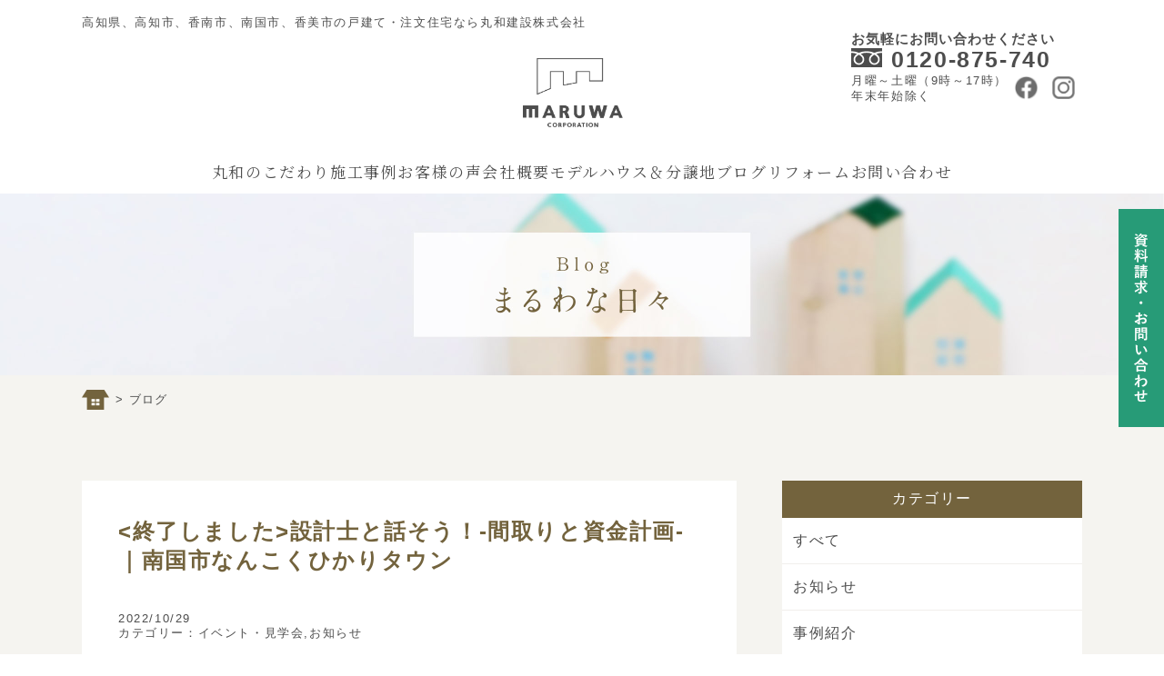

--- FILE ---
content_type: text/html; charset=UTF-8
request_url: https://www.maruwa.biz/%E8%A8%AD%E8%A8%88%E5%A3%AB%E3%81%A8%E8%A9%B1%E3%81%9D%E3%81%86%EF%BC%81-%E9%96%93%E5%8F%96%E3%82%8A%E3%81%A8%E8%B3%87%E9%87%91%E8%A8%88%E7%94%BB-%EF%BD%9C%E5%8D%97%E5%9B%BD%E5%B8%82%E3%81%AA%E3%82%93/
body_size: 11492
content:
<!DOCTYPE html>
<html>

<head>

	<meta charset="utf-8">
	<meta http-equiv="X-UA-Compatible" content="IE=edge" />
	<link rel="stylesheet" type="text/css" href="https://www.maruwa.biz/wp-content/themes/maruwa/css/reset.min.css">
	<link rel="stylesheet" type="text/css" href="https://www.maruwa.biz/wp-content/themes/maruwa/css/default.css?20251127">
		<link rel="shortcut icon" href="/favicon.ico" />
	<link href="https://use.fontawesome.com/releases/v5.6.1/css/all.css" rel="stylesheet">
	<meta name="viewport" content="width=device-width,initial-scale=1.0,minimum-scale=1.0,maximum-scale=1.0,user-scalable=no">
			<meta name="description" content="&nbsp;イベントのお知らせです。&nbsp;設計士と話そう！-間取りと資金計画-&nbsp;☆開催日　11月5日(土)、6日(日)☆開催時間　①10:00～②13:00～③15:00～☆開催場所　南国市明…" />
			<meta name="format-detection" content="telephone=no">
	<script src="https://yubinbango.github.io/yubinbango/yubinbango.js" type="text/javascript" charset="UTF-8"></script>

	<title>設計士と話そう！-間取りと資金計画-｜南国市なんこくひかりタウン | 丸和建設｜高知県・高知市の新築、注文住宅、リフォーム｜香南市、南国市もお任せ</title>

		<!-- All in One SEO 4.9.3 - aioseo.com -->
	<meta name="robots" content="max-image-preview:large" />
	<meta name="author" content="管理者02"/>
	<link rel="canonical" href="https://www.maruwa.biz/%e8%a8%ad%e8%a8%88%e5%a3%ab%e3%81%a8%e8%a9%b1%e3%81%9d%e3%81%86%ef%bc%81-%e9%96%93%e5%8f%96%e3%82%8a%e3%81%a8%e8%b3%87%e9%87%91%e8%a8%88%e7%94%bb-%ef%bd%9c%e5%8d%97%e5%9b%bd%e5%b8%82%e3%81%aa%e3%82%93/" />
	<meta name="generator" content="All in One SEO (AIOSEO) 4.9.3" />
		<meta property="og:locale" content="ja_JP" />
		<meta property="og:site_name" content="丸和建設｜高知県・高知市の新築、注文住宅、リフォーム｜香南市、南国市もお任せ |" />
		<meta property="og:type" content="article" />
		<meta property="og:title" content="設計士と話そう！-間取りと資金計画-｜南国市なんこくひかりタウン | 丸和建設｜高知県・高知市の新築、注文住宅、リフォーム｜香南市、南国市もお任せ" />
		<meta property="og:url" content="https://www.maruwa.biz/%e8%a8%ad%e8%a8%88%e5%a3%ab%e3%81%a8%e8%a9%b1%e3%81%9d%e3%81%86%ef%bc%81-%e9%96%93%e5%8f%96%e3%82%8a%e3%81%a8%e8%b3%87%e9%87%91%e8%a8%88%e7%94%bb-%ef%bd%9c%e5%8d%97%e5%9b%bd%e5%b8%82%e3%81%aa%e3%82%93/" />
		<meta property="article:published_time" content="2022-10-29T06:01:39+00:00" />
		<meta property="article:modified_time" content="2022-11-07T21:00:50+00:00" />
		<meta name="twitter:card" content="summary_large_image" />
		<meta name="twitter:title" content="設計士と話そう！-間取りと資金計画-｜南国市なんこくひかりタウン | 丸和建設｜高知県・高知市の新築、注文住宅、リフォーム｜香南市、南国市もお任せ" />
		<script type="application/ld+json" class="aioseo-schema">
			{"@context":"https:\/\/schema.org","@graph":[{"@type":"Article","@id":"https:\/\/www.maruwa.biz\/%e8%a8%ad%e8%a8%88%e5%a3%ab%e3%81%a8%e8%a9%b1%e3%81%9d%e3%81%86%ef%bc%81-%e9%96%93%e5%8f%96%e3%82%8a%e3%81%a8%e8%b3%87%e9%87%91%e8%a8%88%e7%94%bb-%ef%bd%9c%e5%8d%97%e5%9b%bd%e5%b8%82%e3%81%aa%e3%82%93\/#article","name":"\u8a2d\u8a08\u58eb\u3068\u8a71\u305d\u3046\uff01-\u9593\u53d6\u308a\u3068\u8cc7\u91d1\u8a08\u753b-\uff5c\u5357\u56fd\u5e02\u306a\u3093\u3053\u304f\u3072\u304b\u308a\u30bf\u30a6\u30f3 | \u4e38\u548c\u5efa\u8a2d\uff5c\u9ad8\u77e5\u770c\u30fb\u9ad8\u77e5\u5e02\u306e\u65b0\u7bc9\u3001\u6ce8\u6587\u4f4f\u5b85\u3001\u30ea\u30d5\u30a9\u30fc\u30e0\uff5c\u9999\u5357\u5e02\u3001\u5357\u56fd\u5e02\u3082\u304a\u4efb\u305b","headline":"\u8a2d\u8a08\u58eb\u3068\u8a71\u305d\u3046\uff01-\u9593\u53d6\u308a\u3068\u8cc7\u91d1\u8a08\u753b-\uff5c\u5357\u56fd\u5e02\u306a\u3093\u3053\u304f\u3072\u304b\u308a\u30bf\u30a6\u30f3","author":{"@id":"https:\/\/www.maruwa.biz\/author\/maruwa\/#author"},"publisher":{"@id":"https:\/\/www.maruwa.biz\/#organization"},"image":{"@type":"ImageObject","url":"https:\/\/www.maruwa.biz\/wp-content\/uploads\/2022\/10\/681f077965aa9a0524fe0bc57a6832ff.jpg","width":1194,"height":1193},"datePublished":"2022-10-29T15:01:39+09:00","dateModified":"2022-11-08T06:00:50+09:00","inLanguage":"ja","mainEntityOfPage":{"@id":"https:\/\/www.maruwa.biz\/%e8%a8%ad%e8%a8%88%e5%a3%ab%e3%81%a8%e8%a9%b1%e3%81%9d%e3%81%86%ef%bc%81-%e9%96%93%e5%8f%96%e3%82%8a%e3%81%a8%e8%b3%87%e9%87%91%e8%a8%88%e7%94%bb-%ef%bd%9c%e5%8d%97%e5%9b%bd%e5%b8%82%e3%81%aa%e3%82%93\/#webpage"},"isPartOf":{"@id":"https:\/\/www.maruwa.biz\/%e8%a8%ad%e8%a8%88%e5%a3%ab%e3%81%a8%e8%a9%b1%e3%81%9d%e3%81%86%ef%bc%81-%e9%96%93%e5%8f%96%e3%82%8a%e3%81%a8%e8%b3%87%e9%87%91%e8%a8%88%e7%94%bb-%ef%bd%9c%e5%8d%97%e5%9b%bd%e5%b8%82%e3%81%aa%e3%82%93\/#webpage"},"articleSection":"\u30a4\u30d9\u30f3\u30c8\u30fb\u898b\u5b66\u4f1a, \u304a\u77e5\u3089\u305b, \u5357\u56fd\u5e02\u3001\u306a\u3093\u3053\u304f\u3072\u304b\u308a\u30bf\u30a6\u30f3, \u9ad8\u77e5\u770c\u3001\u9ad8\u77e5\u3001\u6ce8\u6587\u4f4f\u5b85\u3001\u65b0\u7bc9\u3001\u30ea\u30d5\u30a9\u30fc\u30e0\u3001\u5de5\u52d9\u5e97"},{"@type":"BreadcrumbList","@id":"https:\/\/www.maruwa.biz\/%e8%a8%ad%e8%a8%88%e5%a3%ab%e3%81%a8%e8%a9%b1%e3%81%9d%e3%81%86%ef%bc%81-%e9%96%93%e5%8f%96%e3%82%8a%e3%81%a8%e8%b3%87%e9%87%91%e8%a8%88%e7%94%bb-%ef%bd%9c%e5%8d%97%e5%9b%bd%e5%b8%82%e3%81%aa%e3%82%93\/#breadcrumblist","itemListElement":[{"@type":"ListItem","@id":"https:\/\/www.maruwa.biz#listItem","position":1,"name":"\u30db\u30fc\u30e0","item":"https:\/\/www.maruwa.biz","nextItem":{"@type":"ListItem","@id":"https:\/\/www.maruwa.biz\/category\/%e3%81%8a%e7%9f%a5%e3%82%89%e3%81%9b\/#listItem","name":"\u304a\u77e5\u3089\u305b"}},{"@type":"ListItem","@id":"https:\/\/www.maruwa.biz\/category\/%e3%81%8a%e7%9f%a5%e3%82%89%e3%81%9b\/#listItem","position":2,"name":"\u304a\u77e5\u3089\u305b","item":"https:\/\/www.maruwa.biz\/category\/%e3%81%8a%e7%9f%a5%e3%82%89%e3%81%9b\/","nextItem":{"@type":"ListItem","@id":"https:\/\/www.maruwa.biz\/%e8%a8%ad%e8%a8%88%e5%a3%ab%e3%81%a8%e8%a9%b1%e3%81%9d%e3%81%86%ef%bc%81-%e9%96%93%e5%8f%96%e3%82%8a%e3%81%a8%e8%b3%87%e9%87%91%e8%a8%88%e7%94%bb-%ef%bd%9c%e5%8d%97%e5%9b%bd%e5%b8%82%e3%81%aa%e3%82%93\/#listItem","name":"\u8a2d\u8a08\u58eb\u3068\u8a71\u305d\u3046\uff01-\u9593\u53d6\u308a\u3068\u8cc7\u91d1\u8a08\u753b-\uff5c\u5357\u56fd\u5e02\u306a\u3093\u3053\u304f\u3072\u304b\u308a\u30bf\u30a6\u30f3"},"previousItem":{"@type":"ListItem","@id":"https:\/\/www.maruwa.biz#listItem","name":"\u30db\u30fc\u30e0"}},{"@type":"ListItem","@id":"https:\/\/www.maruwa.biz\/%e8%a8%ad%e8%a8%88%e5%a3%ab%e3%81%a8%e8%a9%b1%e3%81%9d%e3%81%86%ef%bc%81-%e9%96%93%e5%8f%96%e3%82%8a%e3%81%a8%e8%b3%87%e9%87%91%e8%a8%88%e7%94%bb-%ef%bd%9c%e5%8d%97%e5%9b%bd%e5%b8%82%e3%81%aa%e3%82%93\/#listItem","position":3,"name":"\u8a2d\u8a08\u58eb\u3068\u8a71\u305d\u3046\uff01-\u9593\u53d6\u308a\u3068\u8cc7\u91d1\u8a08\u753b-\uff5c\u5357\u56fd\u5e02\u306a\u3093\u3053\u304f\u3072\u304b\u308a\u30bf\u30a6\u30f3","previousItem":{"@type":"ListItem","@id":"https:\/\/www.maruwa.biz\/category\/%e3%81%8a%e7%9f%a5%e3%82%89%e3%81%9b\/#listItem","name":"\u304a\u77e5\u3089\u305b"}}]},{"@type":"Organization","@id":"https:\/\/www.maruwa.biz\/#organization","name":"\u4e38\u548c\u5efa\u8a2d\uff5c\u9ad8\u77e5\u770c\u30fb\u9ad8\u77e5\u5e02\u306e\u65b0\u7bc9\u3001\u6ce8\u6587\u4f4f\u5b85\u3001\u30ea\u30d5\u30a9\u30fc\u30e0\uff5c\u9999\u5357\u5e02\u3001\u5357\u56fd\u5e02\u3082\u304a\u4efb\u305b","url":"https:\/\/www.maruwa.biz\/"},{"@type":"Person","@id":"https:\/\/www.maruwa.biz\/author\/maruwa\/#author","url":"https:\/\/www.maruwa.biz\/author\/maruwa\/","name":"\u7ba1\u7406\u800502","image":{"@type":"ImageObject","@id":"https:\/\/www.maruwa.biz\/%e8%a8%ad%e8%a8%88%e5%a3%ab%e3%81%a8%e8%a9%b1%e3%81%9d%e3%81%86%ef%bc%81-%e9%96%93%e5%8f%96%e3%82%8a%e3%81%a8%e8%b3%87%e9%87%91%e8%a8%88%e7%94%bb-%ef%bd%9c%e5%8d%97%e5%9b%bd%e5%b8%82%e3%81%aa%e3%82%93\/#authorImage","url":"https:\/\/secure.gravatar.com\/avatar\/2e3b7c0efe2a7f72b290bb4584a6cc13?s=96&d=mm&r=g","width":96,"height":96,"caption":"\u7ba1\u7406\u800502"}},{"@type":"WebPage","@id":"https:\/\/www.maruwa.biz\/%e8%a8%ad%e8%a8%88%e5%a3%ab%e3%81%a8%e8%a9%b1%e3%81%9d%e3%81%86%ef%bc%81-%e9%96%93%e5%8f%96%e3%82%8a%e3%81%a8%e8%b3%87%e9%87%91%e8%a8%88%e7%94%bb-%ef%bd%9c%e5%8d%97%e5%9b%bd%e5%b8%82%e3%81%aa%e3%82%93\/#webpage","url":"https:\/\/www.maruwa.biz\/%e8%a8%ad%e8%a8%88%e5%a3%ab%e3%81%a8%e8%a9%b1%e3%81%9d%e3%81%86%ef%bc%81-%e9%96%93%e5%8f%96%e3%82%8a%e3%81%a8%e8%b3%87%e9%87%91%e8%a8%88%e7%94%bb-%ef%bd%9c%e5%8d%97%e5%9b%bd%e5%b8%82%e3%81%aa%e3%82%93\/","name":"\u8a2d\u8a08\u58eb\u3068\u8a71\u305d\u3046\uff01-\u9593\u53d6\u308a\u3068\u8cc7\u91d1\u8a08\u753b-\uff5c\u5357\u56fd\u5e02\u306a\u3093\u3053\u304f\u3072\u304b\u308a\u30bf\u30a6\u30f3 | \u4e38\u548c\u5efa\u8a2d\uff5c\u9ad8\u77e5\u770c\u30fb\u9ad8\u77e5\u5e02\u306e\u65b0\u7bc9\u3001\u6ce8\u6587\u4f4f\u5b85\u3001\u30ea\u30d5\u30a9\u30fc\u30e0\uff5c\u9999\u5357\u5e02\u3001\u5357\u56fd\u5e02\u3082\u304a\u4efb\u305b","inLanguage":"ja","isPartOf":{"@id":"https:\/\/www.maruwa.biz\/#website"},"breadcrumb":{"@id":"https:\/\/www.maruwa.biz\/%e8%a8%ad%e8%a8%88%e5%a3%ab%e3%81%a8%e8%a9%b1%e3%81%9d%e3%81%86%ef%bc%81-%e9%96%93%e5%8f%96%e3%82%8a%e3%81%a8%e8%b3%87%e9%87%91%e8%a8%88%e7%94%bb-%ef%bd%9c%e5%8d%97%e5%9b%bd%e5%b8%82%e3%81%aa%e3%82%93\/#breadcrumblist"},"author":{"@id":"https:\/\/www.maruwa.biz\/author\/maruwa\/#author"},"creator":{"@id":"https:\/\/www.maruwa.biz\/author\/maruwa\/#author"},"image":{"@type":"ImageObject","url":"https:\/\/www.maruwa.biz\/wp-content\/uploads\/2022\/10\/681f077965aa9a0524fe0bc57a6832ff.jpg","@id":"https:\/\/www.maruwa.biz\/%e8%a8%ad%e8%a8%88%e5%a3%ab%e3%81%a8%e8%a9%b1%e3%81%9d%e3%81%86%ef%bc%81-%e9%96%93%e5%8f%96%e3%82%8a%e3%81%a8%e8%b3%87%e9%87%91%e8%a8%88%e7%94%bb-%ef%bd%9c%e5%8d%97%e5%9b%bd%e5%b8%82%e3%81%aa%e3%82%93\/#mainImage","width":1194,"height":1193},"primaryImageOfPage":{"@id":"https:\/\/www.maruwa.biz\/%e8%a8%ad%e8%a8%88%e5%a3%ab%e3%81%a8%e8%a9%b1%e3%81%9d%e3%81%86%ef%bc%81-%e9%96%93%e5%8f%96%e3%82%8a%e3%81%a8%e8%b3%87%e9%87%91%e8%a8%88%e7%94%bb-%ef%bd%9c%e5%8d%97%e5%9b%bd%e5%b8%82%e3%81%aa%e3%82%93\/#mainImage"},"datePublished":"2022-10-29T15:01:39+09:00","dateModified":"2022-11-08T06:00:50+09:00"},{"@type":"WebSite","@id":"https:\/\/www.maruwa.biz\/#website","url":"https:\/\/www.maruwa.biz\/","name":"\u4e38\u548c\u5efa\u8a2d\uff5c\u9ad8\u77e5\u770c\u30fb\u9ad8\u77e5\u5e02\u306e\u65b0\u7bc9\u3001\u6ce8\u6587\u4f4f\u5b85\u3001\u30ea\u30d5\u30a9\u30fc\u30e0\uff5c\u9999\u5357\u5e02\u3001\u5357\u56fd\u5e02\u3082\u304a\u4efb\u305b","inLanguage":"ja","publisher":{"@id":"https:\/\/www.maruwa.biz\/#organization"}}]}
		</script>
		<!-- All in One SEO -->

<link rel='dns-prefetch' href='//www.googletagmanager.com' />
<link rel='dns-prefetch' href='//s.w.org' />
<link rel="alternate" type="application/rss+xml" title="丸和建設｜高知県・高知市の新築、注文住宅、リフォーム｜香南市、南国市もお任せ &raquo; 設計士と話そう！-間取りと資金計画-｜南国市なんこくひかりタウン のコメントのフィード" href="https://www.maruwa.biz/%e8%a8%ad%e8%a8%88%e5%a3%ab%e3%81%a8%e8%a9%b1%e3%81%9d%e3%81%86%ef%bc%81-%e9%96%93%e5%8f%96%e3%82%8a%e3%81%a8%e8%b3%87%e9%87%91%e8%a8%88%e7%94%bb-%ef%bd%9c%e5%8d%97%e5%9b%bd%e5%b8%82%e3%81%aa%e3%82%93/feed/" />
<script type="text/javascript">
window._wpemojiSettings = {"baseUrl":"https:\/\/s.w.org\/images\/core\/emoji\/14.0.0\/72x72\/","ext":".png","svgUrl":"https:\/\/s.w.org\/images\/core\/emoji\/14.0.0\/svg\/","svgExt":".svg","source":{"concatemoji":"https:\/\/www.maruwa.biz\/wp-includes\/js\/wp-emoji-release.min.js?ver=6.0.11"}};
/*! This file is auto-generated */
!function(e,a,t){var n,r,o,i=a.createElement("canvas"),p=i.getContext&&i.getContext("2d");function s(e,t){var a=String.fromCharCode,e=(p.clearRect(0,0,i.width,i.height),p.fillText(a.apply(this,e),0,0),i.toDataURL());return p.clearRect(0,0,i.width,i.height),p.fillText(a.apply(this,t),0,0),e===i.toDataURL()}function c(e){var t=a.createElement("script");t.src=e,t.defer=t.type="text/javascript",a.getElementsByTagName("head")[0].appendChild(t)}for(o=Array("flag","emoji"),t.supports={everything:!0,everythingExceptFlag:!0},r=0;r<o.length;r++)t.supports[o[r]]=function(e){if(!p||!p.fillText)return!1;switch(p.textBaseline="top",p.font="600 32px Arial",e){case"flag":return s([127987,65039,8205,9895,65039],[127987,65039,8203,9895,65039])?!1:!s([55356,56826,55356,56819],[55356,56826,8203,55356,56819])&&!s([55356,57332,56128,56423,56128,56418,56128,56421,56128,56430,56128,56423,56128,56447],[55356,57332,8203,56128,56423,8203,56128,56418,8203,56128,56421,8203,56128,56430,8203,56128,56423,8203,56128,56447]);case"emoji":return!s([129777,127995,8205,129778,127999],[129777,127995,8203,129778,127999])}return!1}(o[r]),t.supports.everything=t.supports.everything&&t.supports[o[r]],"flag"!==o[r]&&(t.supports.everythingExceptFlag=t.supports.everythingExceptFlag&&t.supports[o[r]]);t.supports.everythingExceptFlag=t.supports.everythingExceptFlag&&!t.supports.flag,t.DOMReady=!1,t.readyCallback=function(){t.DOMReady=!0},t.supports.everything||(n=function(){t.readyCallback()},a.addEventListener?(a.addEventListener("DOMContentLoaded",n,!1),e.addEventListener("load",n,!1)):(e.attachEvent("onload",n),a.attachEvent("onreadystatechange",function(){"complete"===a.readyState&&t.readyCallback()})),(e=t.source||{}).concatemoji?c(e.concatemoji):e.wpemoji&&e.twemoji&&(c(e.twemoji),c(e.wpemoji)))}(window,document,window._wpemojiSettings);
</script>
<style type="text/css">
img.wp-smiley,
img.emoji {
	display: inline !important;
	border: none !important;
	box-shadow: none !important;
	height: 1em !important;
	width: 1em !important;
	margin: 0 0.07em !important;
	vertical-align: -0.1em !important;
	background: none !important;
	padding: 0 !important;
}
</style>
	<link rel='stylesheet' id='wp-block-library-css'  href='https://www.maruwa.biz/wp-includes/css/dist/block-library/style.min.css?ver=6.0.11' type='text/css' media='all' />
<link rel='stylesheet' id='aioseo/css/src/vue/standalone/blocks/table-of-contents/global.scss-css'  href='https://www.maruwa.biz/wp-content/plugins/all-in-one-seo-pack/dist/Lite/assets/css/table-of-contents/global.e90f6d47.css?ver=4.9.3' type='text/css' media='all' />
<style id='global-styles-inline-css' type='text/css'>
body{--wp--preset--color--black: #000000;--wp--preset--color--cyan-bluish-gray: #abb8c3;--wp--preset--color--white: #ffffff;--wp--preset--color--pale-pink: #f78da7;--wp--preset--color--vivid-red: #cf2e2e;--wp--preset--color--luminous-vivid-orange: #ff6900;--wp--preset--color--luminous-vivid-amber: #fcb900;--wp--preset--color--light-green-cyan: #7bdcb5;--wp--preset--color--vivid-green-cyan: #00d084;--wp--preset--color--pale-cyan-blue: #8ed1fc;--wp--preset--color--vivid-cyan-blue: #0693e3;--wp--preset--color--vivid-purple: #9b51e0;--wp--preset--gradient--vivid-cyan-blue-to-vivid-purple: linear-gradient(135deg,rgba(6,147,227,1) 0%,rgb(155,81,224) 100%);--wp--preset--gradient--light-green-cyan-to-vivid-green-cyan: linear-gradient(135deg,rgb(122,220,180) 0%,rgb(0,208,130) 100%);--wp--preset--gradient--luminous-vivid-amber-to-luminous-vivid-orange: linear-gradient(135deg,rgba(252,185,0,1) 0%,rgba(255,105,0,1) 100%);--wp--preset--gradient--luminous-vivid-orange-to-vivid-red: linear-gradient(135deg,rgba(255,105,0,1) 0%,rgb(207,46,46) 100%);--wp--preset--gradient--very-light-gray-to-cyan-bluish-gray: linear-gradient(135deg,rgb(238,238,238) 0%,rgb(169,184,195) 100%);--wp--preset--gradient--cool-to-warm-spectrum: linear-gradient(135deg,rgb(74,234,220) 0%,rgb(151,120,209) 20%,rgb(207,42,186) 40%,rgb(238,44,130) 60%,rgb(251,105,98) 80%,rgb(254,248,76) 100%);--wp--preset--gradient--blush-light-purple: linear-gradient(135deg,rgb(255,206,236) 0%,rgb(152,150,240) 100%);--wp--preset--gradient--blush-bordeaux: linear-gradient(135deg,rgb(254,205,165) 0%,rgb(254,45,45) 50%,rgb(107,0,62) 100%);--wp--preset--gradient--luminous-dusk: linear-gradient(135deg,rgb(255,203,112) 0%,rgb(199,81,192) 50%,rgb(65,88,208) 100%);--wp--preset--gradient--pale-ocean: linear-gradient(135deg,rgb(255,245,203) 0%,rgb(182,227,212) 50%,rgb(51,167,181) 100%);--wp--preset--gradient--electric-grass: linear-gradient(135deg,rgb(202,248,128) 0%,rgb(113,206,126) 100%);--wp--preset--gradient--midnight: linear-gradient(135deg,rgb(2,3,129) 0%,rgb(40,116,252) 100%);--wp--preset--duotone--dark-grayscale: url('#wp-duotone-dark-grayscale');--wp--preset--duotone--grayscale: url('#wp-duotone-grayscale');--wp--preset--duotone--purple-yellow: url('#wp-duotone-purple-yellow');--wp--preset--duotone--blue-red: url('#wp-duotone-blue-red');--wp--preset--duotone--midnight: url('#wp-duotone-midnight');--wp--preset--duotone--magenta-yellow: url('#wp-duotone-magenta-yellow');--wp--preset--duotone--purple-green: url('#wp-duotone-purple-green');--wp--preset--duotone--blue-orange: url('#wp-duotone-blue-orange');--wp--preset--font-size--small: 13px;--wp--preset--font-size--medium: 20px;--wp--preset--font-size--large: 36px;--wp--preset--font-size--x-large: 42px;}.has-black-color{color: var(--wp--preset--color--black) !important;}.has-cyan-bluish-gray-color{color: var(--wp--preset--color--cyan-bluish-gray) !important;}.has-white-color{color: var(--wp--preset--color--white) !important;}.has-pale-pink-color{color: var(--wp--preset--color--pale-pink) !important;}.has-vivid-red-color{color: var(--wp--preset--color--vivid-red) !important;}.has-luminous-vivid-orange-color{color: var(--wp--preset--color--luminous-vivid-orange) !important;}.has-luminous-vivid-amber-color{color: var(--wp--preset--color--luminous-vivid-amber) !important;}.has-light-green-cyan-color{color: var(--wp--preset--color--light-green-cyan) !important;}.has-vivid-green-cyan-color{color: var(--wp--preset--color--vivid-green-cyan) !important;}.has-pale-cyan-blue-color{color: var(--wp--preset--color--pale-cyan-blue) !important;}.has-vivid-cyan-blue-color{color: var(--wp--preset--color--vivid-cyan-blue) !important;}.has-vivid-purple-color{color: var(--wp--preset--color--vivid-purple) !important;}.has-black-background-color{background-color: var(--wp--preset--color--black) !important;}.has-cyan-bluish-gray-background-color{background-color: var(--wp--preset--color--cyan-bluish-gray) !important;}.has-white-background-color{background-color: var(--wp--preset--color--white) !important;}.has-pale-pink-background-color{background-color: var(--wp--preset--color--pale-pink) !important;}.has-vivid-red-background-color{background-color: var(--wp--preset--color--vivid-red) !important;}.has-luminous-vivid-orange-background-color{background-color: var(--wp--preset--color--luminous-vivid-orange) !important;}.has-luminous-vivid-amber-background-color{background-color: var(--wp--preset--color--luminous-vivid-amber) !important;}.has-light-green-cyan-background-color{background-color: var(--wp--preset--color--light-green-cyan) !important;}.has-vivid-green-cyan-background-color{background-color: var(--wp--preset--color--vivid-green-cyan) !important;}.has-pale-cyan-blue-background-color{background-color: var(--wp--preset--color--pale-cyan-blue) !important;}.has-vivid-cyan-blue-background-color{background-color: var(--wp--preset--color--vivid-cyan-blue) !important;}.has-vivid-purple-background-color{background-color: var(--wp--preset--color--vivid-purple) !important;}.has-black-border-color{border-color: var(--wp--preset--color--black) !important;}.has-cyan-bluish-gray-border-color{border-color: var(--wp--preset--color--cyan-bluish-gray) !important;}.has-white-border-color{border-color: var(--wp--preset--color--white) !important;}.has-pale-pink-border-color{border-color: var(--wp--preset--color--pale-pink) !important;}.has-vivid-red-border-color{border-color: var(--wp--preset--color--vivid-red) !important;}.has-luminous-vivid-orange-border-color{border-color: var(--wp--preset--color--luminous-vivid-orange) !important;}.has-luminous-vivid-amber-border-color{border-color: var(--wp--preset--color--luminous-vivid-amber) !important;}.has-light-green-cyan-border-color{border-color: var(--wp--preset--color--light-green-cyan) !important;}.has-vivid-green-cyan-border-color{border-color: var(--wp--preset--color--vivid-green-cyan) !important;}.has-pale-cyan-blue-border-color{border-color: var(--wp--preset--color--pale-cyan-blue) !important;}.has-vivid-cyan-blue-border-color{border-color: var(--wp--preset--color--vivid-cyan-blue) !important;}.has-vivid-purple-border-color{border-color: var(--wp--preset--color--vivid-purple) !important;}.has-vivid-cyan-blue-to-vivid-purple-gradient-background{background: var(--wp--preset--gradient--vivid-cyan-blue-to-vivid-purple) !important;}.has-light-green-cyan-to-vivid-green-cyan-gradient-background{background: var(--wp--preset--gradient--light-green-cyan-to-vivid-green-cyan) !important;}.has-luminous-vivid-amber-to-luminous-vivid-orange-gradient-background{background: var(--wp--preset--gradient--luminous-vivid-amber-to-luminous-vivid-orange) !important;}.has-luminous-vivid-orange-to-vivid-red-gradient-background{background: var(--wp--preset--gradient--luminous-vivid-orange-to-vivid-red) !important;}.has-very-light-gray-to-cyan-bluish-gray-gradient-background{background: var(--wp--preset--gradient--very-light-gray-to-cyan-bluish-gray) !important;}.has-cool-to-warm-spectrum-gradient-background{background: var(--wp--preset--gradient--cool-to-warm-spectrum) !important;}.has-blush-light-purple-gradient-background{background: var(--wp--preset--gradient--blush-light-purple) !important;}.has-blush-bordeaux-gradient-background{background: var(--wp--preset--gradient--blush-bordeaux) !important;}.has-luminous-dusk-gradient-background{background: var(--wp--preset--gradient--luminous-dusk) !important;}.has-pale-ocean-gradient-background{background: var(--wp--preset--gradient--pale-ocean) !important;}.has-electric-grass-gradient-background{background: var(--wp--preset--gradient--electric-grass) !important;}.has-midnight-gradient-background{background: var(--wp--preset--gradient--midnight) !important;}.has-small-font-size{font-size: var(--wp--preset--font-size--small) !important;}.has-medium-font-size{font-size: var(--wp--preset--font-size--medium) !important;}.has-large-font-size{font-size: var(--wp--preset--font-size--large) !important;}.has-x-large-font-size{font-size: var(--wp--preset--font-size--x-large) !important;}
</style>
<link rel='stylesheet' id='wp-pagenavi-css'  href='https://www.maruwa.biz/wp-content/plugins/wp-pagenavi/pagenavi-css.css?ver=2.70' type='text/css' media='all' />
<!--n2css--><!--n2js--><script type='text/javascript' src='https://www.maruwa.biz/wp-includes/js/jquery/jquery.min.js?ver=3.6.0' id='jquery-core-js'></script>
<script type='text/javascript' src='https://www.maruwa.biz/wp-includes/js/jquery/jquery-migrate.min.js?ver=3.3.2' id='jquery-migrate-js'></script>

<!-- Site Kit によって追加された Google タグ（gtag.js）スニペット -->
<!-- Google アナリティクス スニペット (Site Kit が追加) -->
<!-- Site Kit によって追加された Google 広告のスニペット -->
<script type='text/javascript' src='https://www.googletagmanager.com/gtag/js?id=GT-MBGF3L' id='google_gtagjs-js' async></script>
<script type='text/javascript' id='google_gtagjs-js-after'>
window.dataLayer = window.dataLayer || [];function gtag(){dataLayer.push(arguments);}
gtag("set","linker",{"domains":["www.maruwa.biz"]});
gtag("js", new Date());
gtag("set", "developer_id.dZTNiMT", true);
gtag("config", "GT-MBGF3L");
gtag("config", "AW-11244054848");
</script>
<link rel="https://api.w.org/" href="https://www.maruwa.biz/wp-json/" /><link rel="alternate" type="application/json" href="https://www.maruwa.biz/wp-json/wp/v2/posts/2341" /><link rel="EditURI" type="application/rsd+xml" title="RSD" href="https://www.maruwa.biz/xmlrpc.php?rsd" />
<link rel="wlwmanifest" type="application/wlwmanifest+xml" href="https://www.maruwa.biz/wp-includes/wlwmanifest.xml" /> 
<meta name="generator" content="WordPress 6.0.11" />
<link rel='shortlink' href='https://www.maruwa.biz/?p=2341' />
<link rel="alternate" type="application/json+oembed" href="https://www.maruwa.biz/wp-json/oembed/1.0/embed?url=https%3A%2F%2Fwww.maruwa.biz%2F%25e8%25a8%25ad%25e8%25a8%2588%25e5%25a3%25ab%25e3%2581%25a8%25e8%25a9%25b1%25e3%2581%259d%25e3%2581%2586%25ef%25bc%2581-%25e9%2596%2593%25e5%258f%2596%25e3%2582%258a%25e3%2581%25a8%25e8%25b3%2587%25e9%2587%2591%25e8%25a8%2588%25e7%2594%25bb-%25ef%25bd%259c%25e5%258d%2597%25e5%259b%25bd%25e5%25b8%2582%25e3%2581%25aa%25e3%2582%2593%2F" />
<link rel="alternate" type="text/xml+oembed" href="https://www.maruwa.biz/wp-json/oembed/1.0/embed?url=https%3A%2F%2Fwww.maruwa.biz%2F%25e8%25a8%25ad%25e8%25a8%2588%25e5%25a3%25ab%25e3%2581%25a8%25e8%25a9%25b1%25e3%2581%259d%25e3%2581%2586%25ef%25bc%2581-%25e9%2596%2593%25e5%258f%2596%25e3%2582%258a%25e3%2581%25a8%25e8%25b3%2587%25e9%2587%2591%25e8%25a8%2588%25e7%2594%25bb-%25ef%25bd%259c%25e5%258d%2597%25e5%259b%25bd%25e5%25b8%2582%25e3%2581%25aa%25e3%2582%2593%2F&#038;format=xml" />
<meta name="generator" content="Site Kit by Google 1.170.0" />		<style type="text/css" id="wp-custom-css">
			.grecaptcha-badge { visibility: hidden; }		</style>
			<!-- Google Tag Manager -->
	<script>
	(function(w, d, s, l, i) {
		w[l] = w[l] || [];
		w[l].push({
			'gtm.start': new Date().getTime(),
			event: 'gtm.js'
		});
		var f = d.getElementsByTagName(s)[0],
			j = d.createElement(s),
			dl = l != 'dataLayer' ? '&l=' + l : '';
		j.async = true;
		j.src =
			'https://www.googletagmanager.com/gtm.js?id=' + i + dl;
		f.parentNode.insertBefore(j, f);
	})(window, document, 'script', 'dataLayer', 'GTM-PFBNP2G9');
	</script>
	<!-- End Google Tag Manager -->

	<!-- Facebook Pixel Code -->
	<script>
	! function(f, b, e, v, n, t, s) {
		if (f.fbq) return;
		n = f.fbq = function() {
			n.callMethod ?
				n.callMethod.apply(n, arguments) : n.queue.push(arguments)
		};
		if (!f._fbq) f._fbq = n;
		n.push = n;
		n.loaded = !0;
		n.version = '2.0';
		n.queue = [];
		t = b.createElement(e);
		t.async = !0;
		t.src = v;
		s = b.getElementsByTagName(e)[0];
		s.parentNode.insertBefore(t, s)
	}(window, document, 'script',
		'https://connect.facebook.net/en_US/fbevents.js');
	fbq('init', '552199682253302');
	fbq('track', 'PageView');
	</script>
	<noscript><img height="1" width="1" style="display:none" src="https://www.facebook.com/tr?id=552199682253302&ev=PageView&noscript=1" /></noscript>
	<!-- End Facebook Pixel Code -->

</head>

<body>
	<!-- Google Tag Manager (noscript) -->
	<noscript><iframe src="https://www.googletagmanager.com/ns.html?id=GTM-PFBNP2G9" height="0" width="0" style="display:none;visibility:hidden"></iframe></noscript>
	<!-- End Google Tag Manager (noscript) -->
	<div class="wrapper">
		<main>
			<header>
				<p>高知県、高知市、香南市、南国市、香美市の戸建て・注文住宅なら丸和建設株式会社</p>
				<div class="clearfix">
					<div class="logo"><a href="https://www.maruwa.biz"><img src="https://www.maruwa.biz/wp-content/themes/maruwa/images/logo.png" alt="丸和建設株式会社"></a></div>
					<div class="header-contact">
						<p>お気軽にお問い合わせください</p>
						<div class="header-tel"><img src="https://www.maruwa.biz/wp-content/themes/maruwa/images/header_tel.svg" alt="0120-875-740">0120-875-740</div>
						<div class="clearfix">
							<div class="header-day">
								<p>月曜～土曜（9時～17時）</p>
								<p>年末年始除く</p>
							</div>
							<div class="header-icon"><a href="https://www.facebook.com/maruwakensetsu.kochi/"><img src="https://www.maruwa.biz/wp-content/themes/maruwa/images/fb.svg" alt="FaceBook"></a><a
									href="https://www.instagram.com/maruwakensetu_kochi/"><img src="https://www.maruwa.biz/wp-content/themes/maruwa/images/insta.svg" alt="Instagram"></a></div>
						</div>
					</div>
				</div>
			</header>

			<nav>
				<ul>
					<li class="nav-parent">
						丸和のこだわり
						<div class="nav-child">
							<a href="/commit">
								<div>丸和のこだわり</div>
							</a>
							<a href="/faq">
								<div>よくあるご質問</div>
							</a>
							<a href="/commit_design">
								<div>設計のこだわり</div>
							</a>
							<a href="/earthquake_resistance">
								<div>耐震・保守</div>
							</a>
							<a href="/comfortablelife">
								<div>快適な暮らし</div>
							</a>
							<a href="/proceed">
								<div>家づくりの進め方</div>
							</a>
							<a href="/caregiver">
								<div>介護施設立ち上げサポート</div>
							</a>
							<a href="/repair">
								<div>耐震改修のすすめ</div>
							</a>
						</div>
					</li>
					<a href="/ex">
						<li>施工事例</li>
					</a>
					<a href="/customer_voice">
						<li>お客様の声</li>
					</a>
					<li class="nav-parent">
						会社概要
						<div class="nav-child child-company">
							<a href="/company">
								<div>会社概要</div>
							</a>
							<a href="/staff">
								<div>スタッフ紹介</div>
							</a>
							<a href="/recruitment">
								<div>採用情報</div>
							</a>
						</div>
					</li>
					<a href="/modelhouse">
						<li>モデルハウス＆分譲地</li>
					</a>
					<a href="/blog">
						<li>ブログ</li>
					</a>
					<a href="/reform">
						<li>リフォーム</li>
					</a>
					<a href="/contact">
						<li>お問い合わせ</li>
					</a>
				</ul>
			</nav>

			<div class="sp-header"><a href="https://www.maruwa.biz"><img src="https://www.maruwa.biz/wp-content/themes/maruwa/images/sp_logo.png" alt="丸和建設株式会社"></a></div>

			<a href="/contact">
				<div class="header-btn"><img src="https://www.maruwa.biz/wp-content/themes/maruwa/images/header_btn.gif" alt="資料請求・お問い合わせ"></div>
			</a>
<div class="page-catch"><img src="https://www.maruwa.biz/wp-content/themes/maruwa/images/blog_title.jpg" alt="ブログ"></div>
<div class="blog">
  <div class="breadcrumb"><img src="https://www.maruwa.biz/wp-content/themes/maruwa/images/home.svg" alt="HOME"> > ブログ</div>
  <div class="blog-conts clearfix">
    <div class="blog-item">
      <div class="blog-cont">
        <div class="blog-ttl"><終了しました>設計士と話そう！-間取りと資金計画-｜南国市なんこくひかりタウン</div>
        <div class="blog-date">2022/10/29</div>
        <div class="blog-cat">カテゴリー：<a href="https://www.maruwa.biz/category/event/" rel="category tag">イベント・見学会</a>,<a href="https://www.maruwa.biz/category/%e3%81%8a%e7%9f%a5%e3%82%89%e3%81%9b/" rel="category tag">お知らせ</a></div>
        <div class="blog-details">
                      <p><img class="alignnone size-medium wp-image-2342" src="https://www.maruwa.biz/wp-content/uploads/2022/10/681f077965aa9a0524fe0bc57a6832ff-300x300.jpg" alt="" width="900" height="900" srcset="https://www.maruwa.biz/wp-content/uploads/2022/10/681f077965aa9a0524fe0bc57a6832ff-300x300.jpg 300w, https://www.maruwa.biz/wp-content/uploads/2022/10/681f077965aa9a0524fe0bc57a6832ff-259x259.jpg 259w, https://www.maruwa.biz/wp-content/uploads/2022/10/681f077965aa9a0524fe0bc57a6832ff-150x150.jpg 150w, https://www.maruwa.biz/wp-content/uploads/2022/10/681f077965aa9a0524fe0bc57a6832ff-768x767.jpg 768w, https://www.maruwa.biz/wp-content/uploads/2022/10/681f077965aa9a0524fe0bc57a6832ff-1024x1024.jpg 1024w, https://www.maruwa.biz/wp-content/uploads/2022/10/681f077965aa9a0524fe0bc57a6832ff.jpg 1194w" sizes="(max-width: 900px) 100vw, 900px" /></p>
<p>&nbsp;</p>
<p>イベントのお知らせです。</p>
<p>&nbsp;</p>
<p>設計士と話そう！-間取りと資金計画-</p>
<p>&nbsp;</p>
<p>☆開催日　11月5日(土)、6日(日)</p>
<p>☆開催時間　①10:00～②13:00～③15:00～</p>
<p>☆開催場所　南国市明見なんこくひかりタウン</p>
<p>&nbsp;</p>
<p><img loading="lazy" class="alignnone size-medium wp-image-2328" src="https://www.maruwa.biz/wp-content/uploads/2022/10/38e62d4c8e89203658b3e52d77d845f8-300x200.jpg" alt="" width="900" height="600" srcset="https://www.maruwa.biz/wp-content/uploads/2022/10/38e62d4c8e89203658b3e52d77d845f8-300x200.jpg 300w, https://www.maruwa.biz/wp-content/uploads/2022/10/38e62d4c8e89203658b3e52d77d845f8-1024x683.jpg 1024w, https://www.maruwa.biz/wp-content/uploads/2022/10/38e62d4c8e89203658b3e52d77d845f8-768x512.jpg 768w, https://www.maruwa.biz/wp-content/uploads/2022/10/38e62d4c8e89203658b3e52d77d845f8.jpg 1500w" sizes="(max-width: 900px) 100vw, 900px" /></p>
<p>&nbsp;</p>
<p>最近の間取りの傾向や、コロナ後の資金計画事情などを交えながら、おうちづくりの疑問や悩みにおこたえします。</p>
<p>具体的にマイホームを検討されている方におすすめの無料相談会です。</p>
<p>&nbsp;</p>
<p>イベントは予約制です。</p>
<p>予めご予約お願いいたします。</p>
<p>&nbsp;</p>
<p>ご予約・お問い合わせは</p>
<p>0120-875-740</p>
<p><a href="https://www.maruwa.biz/contact/">メールフォームはこちらから</a></p>
<p>※日曜日はメールの対応ができない場合がございます。</p>
<p>※当日のご予約・キャンセル・お問い合わせは、お電話でお願いいたします。</p>
<p>&nbsp;</p>
<p>モデルハウス「IDOKORO」の内覧もご予約承っております。</p>
<p><a href="https://www.maruwa.biz/modelhouse/">モデルハウスの紹介ページはこちらから</a></p>
<p>&nbsp;</p>
<p><a href="https://www.maruwa.biz/ex/">その他の施工事例はこちらから</a></p>
<p>&nbsp;</p>
<p><a href="https://www.maruwa.biz/">トップページはこちらから</a></p>
<p>&nbsp;</p>
<p>MARUWA</p>
                  </div>
        <div class="blog-sns">
          <p>この記事をシェア</p>
          <a href="http://www.facebook.com/sharer.php?u=http://www.maruwa.biz/%E8%A8%AD%E8%A8%88%E5%A3%AB%E3%81%A8%E8%A9%B1%E3%81%9D%E3%81%86%EF%BC%81-%E9%96%93%E5%8F%96%E3%82%8A%E3%81%A8%E8%B3%87%E9%87%91%E8%A8%88%E7%94%BB-%EF%BD%9C%E5%8D%97%E5%9B%BD%E5%B8%82%E3%81%AA%E3%82%93/&t=設計士と話そう！-間取りと資金計画-｜南国市なんこくひかりタウン | 丸和建設｜高知県・高知市の新築、注文住宅、リフォーム｜香南市、南国市もお任せ" target="_blank"><img src="https://www.maruwa.biz/wp-content/themes/maruwa/images/blog_fb.svg" alt="FaceBook"></a>
          <a href="http://twitter.com/share?url=http://www.maruwa.biz/%E8%A8%AD%E8%A8%88%E5%A3%AB%E3%81%A8%E8%A9%B1%E3%81%9D%E3%81%86%EF%BC%81-%E9%96%93%E5%8F%96%E3%82%8A%E3%81%A8%E8%B3%87%E9%87%91%E8%A8%88%E7%94%BB-%EF%BD%9C%E5%8D%97%E5%9B%BD%E5%B8%82%E3%81%AA%E3%82%93/&text=設計士と話そう！-間取りと資金計画-｜南国市なんこくひかりタウン | 丸和建設｜高知県・高知市の新築、注文住宅、リフォーム｜香南市、南国市もお任せ&via=sitename" target="_blank"><img src="https://www.maruwa.biz/wp-content/themes/maruwa/images/blog_twitter.svg" alt="Twitter"></a>
        </div>
      </div>
      <div class="clearfix">
        <div class="Blog-pager"><a href="https://www.maruwa.biz/%e7%a5%9d%e3%83%bb%e3%82%b0%e3%83%a9%e3%83%b3%e3%83%89%e3%82%aa%e3%83%bc%e3%83%97%e3%83%b3%ef%bc%81%ef%bd%9c%e3%81%aa%e3%82%93%e3%81%93%e3%81%8f%e3%81%b2%e3%81%8b%e3%82%8a%e3%82%bf%e3%82%a6%e3%83%b3/" rel="prev">前の記事へ</a></div>
        <div class="Blog-pager"><a href="/event">一覧に戻る</a></div>
        <div class="Blog-pager"><a href="https://www.maruwa.biz/%ef%bc%9c%e7%b5%82%e4%ba%86%e3%81%97%e3%81%be%e3%81%97%e3%81%9f%ef%bc%9e%e5%ae%8c%e6%88%90%e8%a6%8b%e5%ad%a6%e4%bc%9a%ef%bd%9c%e4%bb%8a%e3%82%92%e6%a5%bd%e3%81%97%e3%82%80%e3%80%81%e7%95%b3%e5%b0%8f/" rel="next">次の記事へ</a></div>
      </div>
    </div>

    <div class="sidebar">
      <div class="sidebar-conts">
        <div class="sidebar-ttl">カテゴリー</div>
        <ul class="sidebar-list">
          <li><a href="#">すべて</a></li>
          <li><a href="https://www.maruwa.biz/category/%e3%81%8a%e7%9f%a5%e3%82%89%e3%81%9b/">お知らせ</a> </li> <li><a href="https://www.maruwa.biz/category/%e4%ba%8b%e4%be%8b%e7%b4%b9%e4%bb%8b/">事例紹介</a> </li> <li><a href="https://www.maruwa.biz/category/design/">構造・設計について</a> </li> <li><a href="https://www.maruwa.biz/category/event/">イベント・見学会</a> </li> <li><a href="https://www.maruwa.biz/category/%e5%8b%95%e7%94%bb/">動画</a> </li> <li><a href="https://www.maruwa.biz/category/%e4%bd%8f%e5%ae%85%e8%a8%ad%e5%82%99%e3%83%bb%e5%bb%ba%e6%9d%90/">住宅設備・建材</a> </li> <li><a href="https://www.maruwa.biz/category/report/">現場レポート</a> </li> <li><a href="https://www.maruwa.biz/category/ob/">OB訪問</a> </li> <li><a href="https://www.maruwa.biz/category/subsidy/">補助金情報</a> </li> <li><a href="https://www.maruwa.biz/category/land/">土地について</a> </li> <li><a href="https://www.maruwa.biz/category/maintenance/">住まいのメンテナンス</a> </li> <li><a href="https://www.maruwa.biz/category/reform/">リフォーム関係</a> </li> <li><a href="https://www.maruwa.biz/category/private/">プライベート</a> </li> <li><a href="https://www.maruwa.biz/category/others/">その他</a> </li>         </ul>
      </div>
      <div class="sidebar-conts sidebar-news">
        <div class="sidebar-ttl">最新記事</div>
        <ul class="sidebar-list">
                    <li>
            <a href="https://www.maruwa.biz/%e5%b9%b4%e6%9c%ab%e5%b9%b4%e5%a7%8b%e4%bc%91%e6%a5%ad%e6%97%a5%e3%81%ae%e3%81%8a%e7%9f%a5%e3%82%89%e3%81%9b%ef%bd%9c2025/">年末年始休業日のお知らせ｜2025</a>
          </li>
                    <li>
            <a href="https://www.maruwa.biz/%e3%81%94%e3%82%81%e3%82%93%e3%81%be%e3%81%a1%e9%a7%85%ef%bd%9c%e9%ab%98%e7%9f%a5%e3%81%ae%e5%b7%a5%e5%8b%99%e5%ba%97%e3%83%96%e3%83%ad%e3%82%b0/">ごめんまち駅｜高知の工務店ブログ</a>
          </li>
                    <li>
            <a href="https://www.maruwa.biz/%e5%86%ac%e3%81%ae%e6%b0%97%e9%85%8d%ef%bd%9c%e9%ab%98%e7%9f%a5%e3%81%ae%e5%b7%a5%e5%8b%99%e5%ba%97%e3%83%96%e3%83%ad%e3%82%b0/">冬の気配｜高知の工務店ブログ</a>
          </li>
                    <li>
            <a href="https://www.maruwa.biz/%e3%83%9e%e3%83%ab%e3%82%b7%e3%82%a7%e3%82%92%e9%96%8b%e5%82%ac%e3%81%97%e3%81%be%e3%81%97%e3%81%9f%ef%bd%9c%e9%ab%98%e7%9f%a5%e3%81%ae%e5%b7%a5%e5%8b%99%e5%ba%97%e3%83%96%e3%83%ad%e3%82%b0/">マルシェを開催しました｜高知の工務店ブログ</a>
          </li>
                    <li>
            <a href="https://www.maruwa.biz/%e3%82%82%e3%81%8f%e3%82%82%e3%81%8f%e3%82%a8%e3%82%b3%e3%83%a9%e3%83%b3%e3%83%89%e3%81%ab%e5%87%ba%e5%b1%95%e3%81%97%e3%81%be%e3%81%99%ef%bc%81/">もくもくエコランドに出展します！</a>
          </li>
                  </div>
      </div>
    </div>
  </div>


</div>
    <div class="footer-contact">
    	<div class="footer-contact-ttl clearfix">
    		<h3>ご相談は無料です。お気軽にお問い合わせください。</h3>
    	</div>
    	<div class="footer-contact-conts">
    		<div class="footer-contact-no">
    			<div class="telnum">
    				<span>Tel.</span>
    				<img src="https://www.maruwa.biz/wp-content/themes/maruwa/images/common/fotter_telnum.svg" alt="0120-875-740" width="286" height="28">
    			</div>
    			<p>月曜～土曜（9時～17時）年末年始除く</p>
    		</div>
    		<div class="footer-contact-btn clearfix">
    			<a href="/contact">
    				<div class="footer-contact-btn01"><img src="https://www.maruwa.biz/wp-content/themes/maruwa/images/common/icon_mail.png" alt="">資料請求・お問い合わせ</div>
    			</a>
    			<a href="/contact">
    				<div class="footer-contact-btn02"><img src="https://www.maruwa.biz/wp-content/themes/maruwa/images/common/icon_home.png" alt="">モデルハウスへの来場</div>
    			</a>
    		</div>
    	</div>
    </div>
    <footer class="clearfix">
    	<div class="footer-company">
    		<div class="footer-logo"><a href="https://www.maruwa.biz"><img src="https://www.maruwa.biz/wp-content/themes/maruwa/images/logo.png" alt="丸和建設株式会社"></a></div>
    		<h2>丸和建設株式会社</h2>
    		<h3>〒780-0971高知県高知市南万々59-2</h3>
    		<h3>TEL.0120-875-740</h3>
    		<a href="https://www.facebook.com/maruwakensetsu.kochi/"><img src="https://www.maruwa.biz/wp-content/themes/maruwa/images/fb.svg" alt="FaceBook"></a><a
    			href="https://www.instagram.com/maruwakensetu_kochi/"><img src="https://www.maruwa.biz/wp-content/themes/maruwa/images/insta.svg" alt="Instagram"></a>
    	</div>
    	<div class="footer-nav clearfix">
    		<ul>
    			<li><a href="https://www.maruwa.biz">＞HOME</a></li>
    			<li><a href="/event">＞イベント・見学会</a></li>
    			<li><a href="/modelhouse">＞モデルハウス＆分譲地</a></li>
    			<li><a href="/ex">＞施工事例</a></li>
    			<li><a href="/commit">＞丸和のこだわり</a></li>
    		</ul>
    		<ul>
    			<li><a href="/faq">＞よくあるご質問</a></li>
    			<li><a href="/commit_design">＞設計のこだわり</a></li>
    			<li><a href="/earthquake_resistance">＞耐震・保守</a></li>
    			<li><a href="/comfortablelife">＞快適な暮らし</a></li>
    			<li><a href="/proceed">＞家づくりの進め方</a></li>
    		</ul>
    		<ul>
    			<li><a href="/caregiver">＞介護施設立ち上げサポート</a></li>
    			<li><a href="/repair">＞耐震改修のすすめ</a></li>
    			<li><a href="/customer_voice">＞お客様の声</a></li>
    			<li><a href="/company">＞会社概要</a></li>
    			<li><a href="/recruitment">＞採用情報</a></li>
    		</ul>
    		<ul style="margin-right: 0;">
    			<li><a href="/staff">＞スタッフ紹介</a></li>
    			<li><a href="/blog">＞ブログ</a></li>
    			<li><a href="/contact">＞資料請求・問い合わせ</a></li>
    			<li><a href="/reform">＞リフォーム</a></li>
    		</ul>
    	</div>
    	<div id="toTop" class="toTop"><a href="#"><img src="https://www.maruwa.biz/wp-content/themes/maruwa/images/to_top.svg"></a></div>
    </footer>
    <div class="copy-right">
    	<div>このサイトは reCAPTCHA によって保護されており、<a href="https://policies.google.com/privacy" target="_blank">Googleプライバシーポリシー</a>と<a href="https://policies.google.com/terms"
    			target="_blank">利用規約</a>が適用されます。<br>
    	</div>Copyright© 2019 丸和建設株式会社 All Rights Reserved.
    </div>

    <div class="sp-footer">
    	<div class="sp-footer-conts">
    		<div class="sp-footer-cont sp-footer1">
    			<a href="https://www.maruwa.biz">
    				<img src="https://www.maruwa.biz/wp-content/themes/maruwa/images/footer_nav1.gif" alt='HOME'>
    			</a>
    		</div>
    		<div class="sp-footer-cont sp-footer2">
    			<a href="tel:0120875740">
    				<img src="https://www.maruwa.biz/wp-content/themes/maruwa/images/footer_nav2.gif" alt='TEL'>
    			</a>
    		</div>
    		<div class="sp-footer-cont sp-footer3">
    			<a href="/contact">
    				<img src="https://www.maruwa.biz/wp-content/themes/maruwa/images/footer_nav3.gif" alt='資料請求・問い合わせ'>
    			</a>
    		</div>
    		<div class="sp-footer-cont sp-footer4">
    			<a href="/modelhouse">
    				<img src="https://www.maruwa.biz/wp-content/themes/maruwa/images/footer_nav4.gif" alt='モデルハウス'>
    			</a>
    		</div>
    	</div>
    </div>

    </main>
    <div class="menu-trigger" href="">
    	<span></span>
    	<span></span>
    	<span></span>
    </div>
    <div class="sp-nav">
    	<div class="sp-nav-logo">
    		<a href="https://www.maruwa.biz"><img src="https://www.maruwa.biz/wp-content/themes/maruwa/images/sp_logo.png" alt="丸和建設株式会社" width="100%"></a>
    	</div>
    	<ul class="sp-nav-list">
    		<a href="https://www.maruwa.biz">
    			<li class="sp-nav-em">HOME</li>
    		</a>
    		<a href="/commit">
    			<li>丸和のこだわり</li>
    		</a>
    		<ul>
    			<a href="/faq">
    				<li>＞ よくある質問</li>
    			</a>
    			<a href="/commit_design">
    				<li>＞ 設計のこだわり</li>
    			</a>
    			<a href="/earthquake_resistance">
    				<li>＞ 耐震・保守</li>
    			</a>
    			<a href="/comfortablelife">
    				<li>＞ 快適な暮らし</li>
    			</a>
    			<a href="/proceed">
    				<li>＞ 家づくりの進め方</li>
    			</a>
    			<a href="/caregiver">
    				<li>＞ 介護施設立ち上げサポート</li>
    			</a>
    			<a href="/repair">
    				<li>＞ 耐震改修のすすめ</li>
    			</a>
    		</ul>
    		<a href="/ex">
    			<li>施工事例</li>
    		</a>
    		<a href="/customer_voice">
    			<li>お客様の声</li>
    		</a>
    		<a href="/event">
    			<li>イベント</li>
    		</a>
    		<a href="/company">
    			<li>会社概要</li>
    		</a>
    		<ul>
    			<a href="/staff">
    				<li>＞ スタッフ紹介</li>
    			</a>
    			<a href="/recruitment">
    				<li>＞ 採用情報</li>
    			</a>
    		</ul>
    		<a href="/modelhouse">
    			<li>モデルハウス＆分譲地</li>
    		</a>
    		<a href="/blog">
    			<li>スタッフブログ（まるわな日々）</li>
    		</a>
    		<a href="/reform">
    			<li>リフォーム</li>
    		</a>
    		<a href="/contact">
    			<li class="sp-nav-em">資料請求・お問い合わせ</li>
    		</a>
    	</ul>
    </div>

    <div class="overlay"></div>
    </div>
        <script type='text/javascript' src='https://www.maruwa.biz/wp-content/plugins/contact-form-7/includes/swv/js/index.js?ver=5.7.7' id='swv-js'></script>
<script type='text/javascript' id='contact-form-7-js-extra'>
/* <![CDATA[ */
var wpcf7 = {"api":{"root":"https:\/\/www.maruwa.biz\/wp-json\/","namespace":"contact-form-7\/v1"}};
/* ]]> */
</script>
<script type='text/javascript' src='https://www.maruwa.biz/wp-content/plugins/contact-form-7/includes/js/index.js?ver=5.7.7' id='contact-form-7-js'></script>
<script type='text/javascript' src='https://www.maruwa.biz/wp-content/themes/maruwa/kick-ring.js?ver=1.0.1' id='script-name-js'></script>
<script type='text/javascript' src='https://www.google.com/recaptcha/api.js?render=6LeaK04qAAAAAKunGkfrG33IE1YOvNB1V_StkhSX&#038;ver=3.0' id='google-recaptcha-js'></script>
<script type='text/javascript' src='https://www.maruwa.biz/wp-includes/js/dist/vendor/regenerator-runtime.min.js?ver=0.13.9' id='regenerator-runtime-js'></script>
<script type='text/javascript' src='https://www.maruwa.biz/wp-includes/js/dist/vendor/wp-polyfill.min.js?ver=3.15.0' id='wp-polyfill-js'></script>
<script type='text/javascript' id='wpcf7-recaptcha-js-extra'>
/* <![CDATA[ */
var wpcf7_recaptcha = {"sitekey":"6LeaK04qAAAAAKunGkfrG33IE1YOvNB1V_StkhSX","actions":{"homepage":"homepage","contactform":"contactform"}};
/* ]]> */
</script>
<script type='text/javascript' src='https://www.maruwa.biz/wp-content/plugins/contact-form-7/modules/recaptcha/index.js?ver=5.7.7' id='wpcf7-recaptcha-js'></script>
    </body>

    </html>


--- FILE ---
content_type: text/html; charset=utf-8
request_url: https://www.google.com/recaptcha/api2/anchor?ar=1&k=6LeaK04qAAAAAKunGkfrG33IE1YOvNB1V_StkhSX&co=aHR0cHM6Ly93d3cubWFydXdhLmJpejo0NDM.&hl=en&v=9TiwnJFHeuIw_s0wSd3fiKfN&size=invisible&anchor-ms=20000&execute-ms=30000&cb=3vekey8zpr66
body_size: 49151
content:
<!DOCTYPE HTML><html dir="ltr" lang="en"><head><meta http-equiv="Content-Type" content="text/html; charset=UTF-8">
<meta http-equiv="X-UA-Compatible" content="IE=edge">
<title>reCAPTCHA</title>
<style type="text/css">
/* cyrillic-ext */
@font-face {
  font-family: 'Roboto';
  font-style: normal;
  font-weight: 400;
  font-stretch: 100%;
  src: url(//fonts.gstatic.com/s/roboto/v48/KFO7CnqEu92Fr1ME7kSn66aGLdTylUAMa3GUBHMdazTgWw.woff2) format('woff2');
  unicode-range: U+0460-052F, U+1C80-1C8A, U+20B4, U+2DE0-2DFF, U+A640-A69F, U+FE2E-FE2F;
}
/* cyrillic */
@font-face {
  font-family: 'Roboto';
  font-style: normal;
  font-weight: 400;
  font-stretch: 100%;
  src: url(//fonts.gstatic.com/s/roboto/v48/KFO7CnqEu92Fr1ME7kSn66aGLdTylUAMa3iUBHMdazTgWw.woff2) format('woff2');
  unicode-range: U+0301, U+0400-045F, U+0490-0491, U+04B0-04B1, U+2116;
}
/* greek-ext */
@font-face {
  font-family: 'Roboto';
  font-style: normal;
  font-weight: 400;
  font-stretch: 100%;
  src: url(//fonts.gstatic.com/s/roboto/v48/KFO7CnqEu92Fr1ME7kSn66aGLdTylUAMa3CUBHMdazTgWw.woff2) format('woff2');
  unicode-range: U+1F00-1FFF;
}
/* greek */
@font-face {
  font-family: 'Roboto';
  font-style: normal;
  font-weight: 400;
  font-stretch: 100%;
  src: url(//fonts.gstatic.com/s/roboto/v48/KFO7CnqEu92Fr1ME7kSn66aGLdTylUAMa3-UBHMdazTgWw.woff2) format('woff2');
  unicode-range: U+0370-0377, U+037A-037F, U+0384-038A, U+038C, U+038E-03A1, U+03A3-03FF;
}
/* math */
@font-face {
  font-family: 'Roboto';
  font-style: normal;
  font-weight: 400;
  font-stretch: 100%;
  src: url(//fonts.gstatic.com/s/roboto/v48/KFO7CnqEu92Fr1ME7kSn66aGLdTylUAMawCUBHMdazTgWw.woff2) format('woff2');
  unicode-range: U+0302-0303, U+0305, U+0307-0308, U+0310, U+0312, U+0315, U+031A, U+0326-0327, U+032C, U+032F-0330, U+0332-0333, U+0338, U+033A, U+0346, U+034D, U+0391-03A1, U+03A3-03A9, U+03B1-03C9, U+03D1, U+03D5-03D6, U+03F0-03F1, U+03F4-03F5, U+2016-2017, U+2034-2038, U+203C, U+2040, U+2043, U+2047, U+2050, U+2057, U+205F, U+2070-2071, U+2074-208E, U+2090-209C, U+20D0-20DC, U+20E1, U+20E5-20EF, U+2100-2112, U+2114-2115, U+2117-2121, U+2123-214F, U+2190, U+2192, U+2194-21AE, U+21B0-21E5, U+21F1-21F2, U+21F4-2211, U+2213-2214, U+2216-22FF, U+2308-230B, U+2310, U+2319, U+231C-2321, U+2336-237A, U+237C, U+2395, U+239B-23B7, U+23D0, U+23DC-23E1, U+2474-2475, U+25AF, U+25B3, U+25B7, U+25BD, U+25C1, U+25CA, U+25CC, U+25FB, U+266D-266F, U+27C0-27FF, U+2900-2AFF, U+2B0E-2B11, U+2B30-2B4C, U+2BFE, U+3030, U+FF5B, U+FF5D, U+1D400-1D7FF, U+1EE00-1EEFF;
}
/* symbols */
@font-face {
  font-family: 'Roboto';
  font-style: normal;
  font-weight: 400;
  font-stretch: 100%;
  src: url(//fonts.gstatic.com/s/roboto/v48/KFO7CnqEu92Fr1ME7kSn66aGLdTylUAMaxKUBHMdazTgWw.woff2) format('woff2');
  unicode-range: U+0001-000C, U+000E-001F, U+007F-009F, U+20DD-20E0, U+20E2-20E4, U+2150-218F, U+2190, U+2192, U+2194-2199, U+21AF, U+21E6-21F0, U+21F3, U+2218-2219, U+2299, U+22C4-22C6, U+2300-243F, U+2440-244A, U+2460-24FF, U+25A0-27BF, U+2800-28FF, U+2921-2922, U+2981, U+29BF, U+29EB, U+2B00-2BFF, U+4DC0-4DFF, U+FFF9-FFFB, U+10140-1018E, U+10190-1019C, U+101A0, U+101D0-101FD, U+102E0-102FB, U+10E60-10E7E, U+1D2C0-1D2D3, U+1D2E0-1D37F, U+1F000-1F0FF, U+1F100-1F1AD, U+1F1E6-1F1FF, U+1F30D-1F30F, U+1F315, U+1F31C, U+1F31E, U+1F320-1F32C, U+1F336, U+1F378, U+1F37D, U+1F382, U+1F393-1F39F, U+1F3A7-1F3A8, U+1F3AC-1F3AF, U+1F3C2, U+1F3C4-1F3C6, U+1F3CA-1F3CE, U+1F3D4-1F3E0, U+1F3ED, U+1F3F1-1F3F3, U+1F3F5-1F3F7, U+1F408, U+1F415, U+1F41F, U+1F426, U+1F43F, U+1F441-1F442, U+1F444, U+1F446-1F449, U+1F44C-1F44E, U+1F453, U+1F46A, U+1F47D, U+1F4A3, U+1F4B0, U+1F4B3, U+1F4B9, U+1F4BB, U+1F4BF, U+1F4C8-1F4CB, U+1F4D6, U+1F4DA, U+1F4DF, U+1F4E3-1F4E6, U+1F4EA-1F4ED, U+1F4F7, U+1F4F9-1F4FB, U+1F4FD-1F4FE, U+1F503, U+1F507-1F50B, U+1F50D, U+1F512-1F513, U+1F53E-1F54A, U+1F54F-1F5FA, U+1F610, U+1F650-1F67F, U+1F687, U+1F68D, U+1F691, U+1F694, U+1F698, U+1F6AD, U+1F6B2, U+1F6B9-1F6BA, U+1F6BC, U+1F6C6-1F6CF, U+1F6D3-1F6D7, U+1F6E0-1F6EA, U+1F6F0-1F6F3, U+1F6F7-1F6FC, U+1F700-1F7FF, U+1F800-1F80B, U+1F810-1F847, U+1F850-1F859, U+1F860-1F887, U+1F890-1F8AD, U+1F8B0-1F8BB, U+1F8C0-1F8C1, U+1F900-1F90B, U+1F93B, U+1F946, U+1F984, U+1F996, U+1F9E9, U+1FA00-1FA6F, U+1FA70-1FA7C, U+1FA80-1FA89, U+1FA8F-1FAC6, U+1FACE-1FADC, U+1FADF-1FAE9, U+1FAF0-1FAF8, U+1FB00-1FBFF;
}
/* vietnamese */
@font-face {
  font-family: 'Roboto';
  font-style: normal;
  font-weight: 400;
  font-stretch: 100%;
  src: url(//fonts.gstatic.com/s/roboto/v48/KFO7CnqEu92Fr1ME7kSn66aGLdTylUAMa3OUBHMdazTgWw.woff2) format('woff2');
  unicode-range: U+0102-0103, U+0110-0111, U+0128-0129, U+0168-0169, U+01A0-01A1, U+01AF-01B0, U+0300-0301, U+0303-0304, U+0308-0309, U+0323, U+0329, U+1EA0-1EF9, U+20AB;
}
/* latin-ext */
@font-face {
  font-family: 'Roboto';
  font-style: normal;
  font-weight: 400;
  font-stretch: 100%;
  src: url(//fonts.gstatic.com/s/roboto/v48/KFO7CnqEu92Fr1ME7kSn66aGLdTylUAMa3KUBHMdazTgWw.woff2) format('woff2');
  unicode-range: U+0100-02BA, U+02BD-02C5, U+02C7-02CC, U+02CE-02D7, U+02DD-02FF, U+0304, U+0308, U+0329, U+1D00-1DBF, U+1E00-1E9F, U+1EF2-1EFF, U+2020, U+20A0-20AB, U+20AD-20C0, U+2113, U+2C60-2C7F, U+A720-A7FF;
}
/* latin */
@font-face {
  font-family: 'Roboto';
  font-style: normal;
  font-weight: 400;
  font-stretch: 100%;
  src: url(//fonts.gstatic.com/s/roboto/v48/KFO7CnqEu92Fr1ME7kSn66aGLdTylUAMa3yUBHMdazQ.woff2) format('woff2');
  unicode-range: U+0000-00FF, U+0131, U+0152-0153, U+02BB-02BC, U+02C6, U+02DA, U+02DC, U+0304, U+0308, U+0329, U+2000-206F, U+20AC, U+2122, U+2191, U+2193, U+2212, U+2215, U+FEFF, U+FFFD;
}
/* cyrillic-ext */
@font-face {
  font-family: 'Roboto';
  font-style: normal;
  font-weight: 500;
  font-stretch: 100%;
  src: url(//fonts.gstatic.com/s/roboto/v48/KFO7CnqEu92Fr1ME7kSn66aGLdTylUAMa3GUBHMdazTgWw.woff2) format('woff2');
  unicode-range: U+0460-052F, U+1C80-1C8A, U+20B4, U+2DE0-2DFF, U+A640-A69F, U+FE2E-FE2F;
}
/* cyrillic */
@font-face {
  font-family: 'Roboto';
  font-style: normal;
  font-weight: 500;
  font-stretch: 100%;
  src: url(//fonts.gstatic.com/s/roboto/v48/KFO7CnqEu92Fr1ME7kSn66aGLdTylUAMa3iUBHMdazTgWw.woff2) format('woff2');
  unicode-range: U+0301, U+0400-045F, U+0490-0491, U+04B0-04B1, U+2116;
}
/* greek-ext */
@font-face {
  font-family: 'Roboto';
  font-style: normal;
  font-weight: 500;
  font-stretch: 100%;
  src: url(//fonts.gstatic.com/s/roboto/v48/KFO7CnqEu92Fr1ME7kSn66aGLdTylUAMa3CUBHMdazTgWw.woff2) format('woff2');
  unicode-range: U+1F00-1FFF;
}
/* greek */
@font-face {
  font-family: 'Roboto';
  font-style: normal;
  font-weight: 500;
  font-stretch: 100%;
  src: url(//fonts.gstatic.com/s/roboto/v48/KFO7CnqEu92Fr1ME7kSn66aGLdTylUAMa3-UBHMdazTgWw.woff2) format('woff2');
  unicode-range: U+0370-0377, U+037A-037F, U+0384-038A, U+038C, U+038E-03A1, U+03A3-03FF;
}
/* math */
@font-face {
  font-family: 'Roboto';
  font-style: normal;
  font-weight: 500;
  font-stretch: 100%;
  src: url(//fonts.gstatic.com/s/roboto/v48/KFO7CnqEu92Fr1ME7kSn66aGLdTylUAMawCUBHMdazTgWw.woff2) format('woff2');
  unicode-range: U+0302-0303, U+0305, U+0307-0308, U+0310, U+0312, U+0315, U+031A, U+0326-0327, U+032C, U+032F-0330, U+0332-0333, U+0338, U+033A, U+0346, U+034D, U+0391-03A1, U+03A3-03A9, U+03B1-03C9, U+03D1, U+03D5-03D6, U+03F0-03F1, U+03F4-03F5, U+2016-2017, U+2034-2038, U+203C, U+2040, U+2043, U+2047, U+2050, U+2057, U+205F, U+2070-2071, U+2074-208E, U+2090-209C, U+20D0-20DC, U+20E1, U+20E5-20EF, U+2100-2112, U+2114-2115, U+2117-2121, U+2123-214F, U+2190, U+2192, U+2194-21AE, U+21B0-21E5, U+21F1-21F2, U+21F4-2211, U+2213-2214, U+2216-22FF, U+2308-230B, U+2310, U+2319, U+231C-2321, U+2336-237A, U+237C, U+2395, U+239B-23B7, U+23D0, U+23DC-23E1, U+2474-2475, U+25AF, U+25B3, U+25B7, U+25BD, U+25C1, U+25CA, U+25CC, U+25FB, U+266D-266F, U+27C0-27FF, U+2900-2AFF, U+2B0E-2B11, U+2B30-2B4C, U+2BFE, U+3030, U+FF5B, U+FF5D, U+1D400-1D7FF, U+1EE00-1EEFF;
}
/* symbols */
@font-face {
  font-family: 'Roboto';
  font-style: normal;
  font-weight: 500;
  font-stretch: 100%;
  src: url(//fonts.gstatic.com/s/roboto/v48/KFO7CnqEu92Fr1ME7kSn66aGLdTylUAMaxKUBHMdazTgWw.woff2) format('woff2');
  unicode-range: U+0001-000C, U+000E-001F, U+007F-009F, U+20DD-20E0, U+20E2-20E4, U+2150-218F, U+2190, U+2192, U+2194-2199, U+21AF, U+21E6-21F0, U+21F3, U+2218-2219, U+2299, U+22C4-22C6, U+2300-243F, U+2440-244A, U+2460-24FF, U+25A0-27BF, U+2800-28FF, U+2921-2922, U+2981, U+29BF, U+29EB, U+2B00-2BFF, U+4DC0-4DFF, U+FFF9-FFFB, U+10140-1018E, U+10190-1019C, U+101A0, U+101D0-101FD, U+102E0-102FB, U+10E60-10E7E, U+1D2C0-1D2D3, U+1D2E0-1D37F, U+1F000-1F0FF, U+1F100-1F1AD, U+1F1E6-1F1FF, U+1F30D-1F30F, U+1F315, U+1F31C, U+1F31E, U+1F320-1F32C, U+1F336, U+1F378, U+1F37D, U+1F382, U+1F393-1F39F, U+1F3A7-1F3A8, U+1F3AC-1F3AF, U+1F3C2, U+1F3C4-1F3C6, U+1F3CA-1F3CE, U+1F3D4-1F3E0, U+1F3ED, U+1F3F1-1F3F3, U+1F3F5-1F3F7, U+1F408, U+1F415, U+1F41F, U+1F426, U+1F43F, U+1F441-1F442, U+1F444, U+1F446-1F449, U+1F44C-1F44E, U+1F453, U+1F46A, U+1F47D, U+1F4A3, U+1F4B0, U+1F4B3, U+1F4B9, U+1F4BB, U+1F4BF, U+1F4C8-1F4CB, U+1F4D6, U+1F4DA, U+1F4DF, U+1F4E3-1F4E6, U+1F4EA-1F4ED, U+1F4F7, U+1F4F9-1F4FB, U+1F4FD-1F4FE, U+1F503, U+1F507-1F50B, U+1F50D, U+1F512-1F513, U+1F53E-1F54A, U+1F54F-1F5FA, U+1F610, U+1F650-1F67F, U+1F687, U+1F68D, U+1F691, U+1F694, U+1F698, U+1F6AD, U+1F6B2, U+1F6B9-1F6BA, U+1F6BC, U+1F6C6-1F6CF, U+1F6D3-1F6D7, U+1F6E0-1F6EA, U+1F6F0-1F6F3, U+1F6F7-1F6FC, U+1F700-1F7FF, U+1F800-1F80B, U+1F810-1F847, U+1F850-1F859, U+1F860-1F887, U+1F890-1F8AD, U+1F8B0-1F8BB, U+1F8C0-1F8C1, U+1F900-1F90B, U+1F93B, U+1F946, U+1F984, U+1F996, U+1F9E9, U+1FA00-1FA6F, U+1FA70-1FA7C, U+1FA80-1FA89, U+1FA8F-1FAC6, U+1FACE-1FADC, U+1FADF-1FAE9, U+1FAF0-1FAF8, U+1FB00-1FBFF;
}
/* vietnamese */
@font-face {
  font-family: 'Roboto';
  font-style: normal;
  font-weight: 500;
  font-stretch: 100%;
  src: url(//fonts.gstatic.com/s/roboto/v48/KFO7CnqEu92Fr1ME7kSn66aGLdTylUAMa3OUBHMdazTgWw.woff2) format('woff2');
  unicode-range: U+0102-0103, U+0110-0111, U+0128-0129, U+0168-0169, U+01A0-01A1, U+01AF-01B0, U+0300-0301, U+0303-0304, U+0308-0309, U+0323, U+0329, U+1EA0-1EF9, U+20AB;
}
/* latin-ext */
@font-face {
  font-family: 'Roboto';
  font-style: normal;
  font-weight: 500;
  font-stretch: 100%;
  src: url(//fonts.gstatic.com/s/roboto/v48/KFO7CnqEu92Fr1ME7kSn66aGLdTylUAMa3KUBHMdazTgWw.woff2) format('woff2');
  unicode-range: U+0100-02BA, U+02BD-02C5, U+02C7-02CC, U+02CE-02D7, U+02DD-02FF, U+0304, U+0308, U+0329, U+1D00-1DBF, U+1E00-1E9F, U+1EF2-1EFF, U+2020, U+20A0-20AB, U+20AD-20C0, U+2113, U+2C60-2C7F, U+A720-A7FF;
}
/* latin */
@font-face {
  font-family: 'Roboto';
  font-style: normal;
  font-weight: 500;
  font-stretch: 100%;
  src: url(//fonts.gstatic.com/s/roboto/v48/KFO7CnqEu92Fr1ME7kSn66aGLdTylUAMa3yUBHMdazQ.woff2) format('woff2');
  unicode-range: U+0000-00FF, U+0131, U+0152-0153, U+02BB-02BC, U+02C6, U+02DA, U+02DC, U+0304, U+0308, U+0329, U+2000-206F, U+20AC, U+2122, U+2191, U+2193, U+2212, U+2215, U+FEFF, U+FFFD;
}
/* cyrillic-ext */
@font-face {
  font-family: 'Roboto';
  font-style: normal;
  font-weight: 900;
  font-stretch: 100%;
  src: url(//fonts.gstatic.com/s/roboto/v48/KFO7CnqEu92Fr1ME7kSn66aGLdTylUAMa3GUBHMdazTgWw.woff2) format('woff2');
  unicode-range: U+0460-052F, U+1C80-1C8A, U+20B4, U+2DE0-2DFF, U+A640-A69F, U+FE2E-FE2F;
}
/* cyrillic */
@font-face {
  font-family: 'Roboto';
  font-style: normal;
  font-weight: 900;
  font-stretch: 100%;
  src: url(//fonts.gstatic.com/s/roboto/v48/KFO7CnqEu92Fr1ME7kSn66aGLdTylUAMa3iUBHMdazTgWw.woff2) format('woff2');
  unicode-range: U+0301, U+0400-045F, U+0490-0491, U+04B0-04B1, U+2116;
}
/* greek-ext */
@font-face {
  font-family: 'Roboto';
  font-style: normal;
  font-weight: 900;
  font-stretch: 100%;
  src: url(//fonts.gstatic.com/s/roboto/v48/KFO7CnqEu92Fr1ME7kSn66aGLdTylUAMa3CUBHMdazTgWw.woff2) format('woff2');
  unicode-range: U+1F00-1FFF;
}
/* greek */
@font-face {
  font-family: 'Roboto';
  font-style: normal;
  font-weight: 900;
  font-stretch: 100%;
  src: url(//fonts.gstatic.com/s/roboto/v48/KFO7CnqEu92Fr1ME7kSn66aGLdTylUAMa3-UBHMdazTgWw.woff2) format('woff2');
  unicode-range: U+0370-0377, U+037A-037F, U+0384-038A, U+038C, U+038E-03A1, U+03A3-03FF;
}
/* math */
@font-face {
  font-family: 'Roboto';
  font-style: normal;
  font-weight: 900;
  font-stretch: 100%;
  src: url(//fonts.gstatic.com/s/roboto/v48/KFO7CnqEu92Fr1ME7kSn66aGLdTylUAMawCUBHMdazTgWw.woff2) format('woff2');
  unicode-range: U+0302-0303, U+0305, U+0307-0308, U+0310, U+0312, U+0315, U+031A, U+0326-0327, U+032C, U+032F-0330, U+0332-0333, U+0338, U+033A, U+0346, U+034D, U+0391-03A1, U+03A3-03A9, U+03B1-03C9, U+03D1, U+03D5-03D6, U+03F0-03F1, U+03F4-03F5, U+2016-2017, U+2034-2038, U+203C, U+2040, U+2043, U+2047, U+2050, U+2057, U+205F, U+2070-2071, U+2074-208E, U+2090-209C, U+20D0-20DC, U+20E1, U+20E5-20EF, U+2100-2112, U+2114-2115, U+2117-2121, U+2123-214F, U+2190, U+2192, U+2194-21AE, U+21B0-21E5, U+21F1-21F2, U+21F4-2211, U+2213-2214, U+2216-22FF, U+2308-230B, U+2310, U+2319, U+231C-2321, U+2336-237A, U+237C, U+2395, U+239B-23B7, U+23D0, U+23DC-23E1, U+2474-2475, U+25AF, U+25B3, U+25B7, U+25BD, U+25C1, U+25CA, U+25CC, U+25FB, U+266D-266F, U+27C0-27FF, U+2900-2AFF, U+2B0E-2B11, U+2B30-2B4C, U+2BFE, U+3030, U+FF5B, U+FF5D, U+1D400-1D7FF, U+1EE00-1EEFF;
}
/* symbols */
@font-face {
  font-family: 'Roboto';
  font-style: normal;
  font-weight: 900;
  font-stretch: 100%;
  src: url(//fonts.gstatic.com/s/roboto/v48/KFO7CnqEu92Fr1ME7kSn66aGLdTylUAMaxKUBHMdazTgWw.woff2) format('woff2');
  unicode-range: U+0001-000C, U+000E-001F, U+007F-009F, U+20DD-20E0, U+20E2-20E4, U+2150-218F, U+2190, U+2192, U+2194-2199, U+21AF, U+21E6-21F0, U+21F3, U+2218-2219, U+2299, U+22C4-22C6, U+2300-243F, U+2440-244A, U+2460-24FF, U+25A0-27BF, U+2800-28FF, U+2921-2922, U+2981, U+29BF, U+29EB, U+2B00-2BFF, U+4DC0-4DFF, U+FFF9-FFFB, U+10140-1018E, U+10190-1019C, U+101A0, U+101D0-101FD, U+102E0-102FB, U+10E60-10E7E, U+1D2C0-1D2D3, U+1D2E0-1D37F, U+1F000-1F0FF, U+1F100-1F1AD, U+1F1E6-1F1FF, U+1F30D-1F30F, U+1F315, U+1F31C, U+1F31E, U+1F320-1F32C, U+1F336, U+1F378, U+1F37D, U+1F382, U+1F393-1F39F, U+1F3A7-1F3A8, U+1F3AC-1F3AF, U+1F3C2, U+1F3C4-1F3C6, U+1F3CA-1F3CE, U+1F3D4-1F3E0, U+1F3ED, U+1F3F1-1F3F3, U+1F3F5-1F3F7, U+1F408, U+1F415, U+1F41F, U+1F426, U+1F43F, U+1F441-1F442, U+1F444, U+1F446-1F449, U+1F44C-1F44E, U+1F453, U+1F46A, U+1F47D, U+1F4A3, U+1F4B0, U+1F4B3, U+1F4B9, U+1F4BB, U+1F4BF, U+1F4C8-1F4CB, U+1F4D6, U+1F4DA, U+1F4DF, U+1F4E3-1F4E6, U+1F4EA-1F4ED, U+1F4F7, U+1F4F9-1F4FB, U+1F4FD-1F4FE, U+1F503, U+1F507-1F50B, U+1F50D, U+1F512-1F513, U+1F53E-1F54A, U+1F54F-1F5FA, U+1F610, U+1F650-1F67F, U+1F687, U+1F68D, U+1F691, U+1F694, U+1F698, U+1F6AD, U+1F6B2, U+1F6B9-1F6BA, U+1F6BC, U+1F6C6-1F6CF, U+1F6D3-1F6D7, U+1F6E0-1F6EA, U+1F6F0-1F6F3, U+1F6F7-1F6FC, U+1F700-1F7FF, U+1F800-1F80B, U+1F810-1F847, U+1F850-1F859, U+1F860-1F887, U+1F890-1F8AD, U+1F8B0-1F8BB, U+1F8C0-1F8C1, U+1F900-1F90B, U+1F93B, U+1F946, U+1F984, U+1F996, U+1F9E9, U+1FA00-1FA6F, U+1FA70-1FA7C, U+1FA80-1FA89, U+1FA8F-1FAC6, U+1FACE-1FADC, U+1FADF-1FAE9, U+1FAF0-1FAF8, U+1FB00-1FBFF;
}
/* vietnamese */
@font-face {
  font-family: 'Roboto';
  font-style: normal;
  font-weight: 900;
  font-stretch: 100%;
  src: url(//fonts.gstatic.com/s/roboto/v48/KFO7CnqEu92Fr1ME7kSn66aGLdTylUAMa3OUBHMdazTgWw.woff2) format('woff2');
  unicode-range: U+0102-0103, U+0110-0111, U+0128-0129, U+0168-0169, U+01A0-01A1, U+01AF-01B0, U+0300-0301, U+0303-0304, U+0308-0309, U+0323, U+0329, U+1EA0-1EF9, U+20AB;
}
/* latin-ext */
@font-face {
  font-family: 'Roboto';
  font-style: normal;
  font-weight: 900;
  font-stretch: 100%;
  src: url(//fonts.gstatic.com/s/roboto/v48/KFO7CnqEu92Fr1ME7kSn66aGLdTylUAMa3KUBHMdazTgWw.woff2) format('woff2');
  unicode-range: U+0100-02BA, U+02BD-02C5, U+02C7-02CC, U+02CE-02D7, U+02DD-02FF, U+0304, U+0308, U+0329, U+1D00-1DBF, U+1E00-1E9F, U+1EF2-1EFF, U+2020, U+20A0-20AB, U+20AD-20C0, U+2113, U+2C60-2C7F, U+A720-A7FF;
}
/* latin */
@font-face {
  font-family: 'Roboto';
  font-style: normal;
  font-weight: 900;
  font-stretch: 100%;
  src: url(//fonts.gstatic.com/s/roboto/v48/KFO7CnqEu92Fr1ME7kSn66aGLdTylUAMa3yUBHMdazQ.woff2) format('woff2');
  unicode-range: U+0000-00FF, U+0131, U+0152-0153, U+02BB-02BC, U+02C6, U+02DA, U+02DC, U+0304, U+0308, U+0329, U+2000-206F, U+20AC, U+2122, U+2191, U+2193, U+2212, U+2215, U+FEFF, U+FFFD;
}

</style>
<link rel="stylesheet" type="text/css" href="https://www.gstatic.com/recaptcha/releases/9TiwnJFHeuIw_s0wSd3fiKfN/styles__ltr.css">
<script nonce="wsjzJYSbTJu1BGc0Z3RAxw" type="text/javascript">window['__recaptcha_api'] = 'https://www.google.com/recaptcha/api2/';</script>
<script type="text/javascript" src="https://www.gstatic.com/recaptcha/releases/9TiwnJFHeuIw_s0wSd3fiKfN/recaptcha__en.js" nonce="wsjzJYSbTJu1BGc0Z3RAxw">
      
    </script></head>
<body><div id="rc-anchor-alert" class="rc-anchor-alert"></div>
<input type="hidden" id="recaptcha-token" value="[base64]">
<script type="text/javascript" nonce="wsjzJYSbTJu1BGc0Z3RAxw">
      recaptcha.anchor.Main.init("[\x22ainput\x22,[\x22bgdata\x22,\x22\x22,\[base64]/[base64]/[base64]/[base64]/[base64]/[base64]/[base64]/[base64]/[base64]/[base64]\\u003d\x22,\[base64]\x22,\[base64]/[base64]/CsMO6w68qXml2PcKoIwnCnDnCsEURwrbDncO3w5jDjAbDpyBlJgVHTcKPwqstFcO7w71Rwqd5KcKPwq3DiMOvw5o+w5/CgQp0MgvCpcOYw4JBXcKFw5DDhMKDw5DCsgo/[base64]/CtcKIw4/CoMK+wpVoJS3CncKiw6vDpUlaDsKSw43Cmi5AwrNWLUwiwqM0OGbDoG0tw7oALExzwr7CsUQ9wo5FDcK/RArDvXPCp8Opw6HDmMK+T8KtwpsZwoXCo8KbwpFSNcO8wrTChsKJFcK7awPDnsOEER/Dl0VhL8KDwqbCscOcR8K8UcKCwp7CpXvDvxrDiDDCuQ7CvcOJLDoqw6Fyw6HDgcKGO3/DnG/[base64]/DhMOsw4ljXsOLbHXCl8KGJxIYFV4QwotSwqNvVVjDi8OicmfDpcKDfgQCwq5oPcORw5LCvhDCsQTCvAPDlcK0wr/DvsO7UMKWZHLDsSxXw40SWsK5w5UHw5o7PsKTLDTDi8K9WsOWw6PDrsKod1AbEsOmwo3DkGM2wr/Cv3fCscOEbcO3PDXDqCPDpyzDs8OqA33DqzUzwrhHN2xsCcOxw4lKWsKsw5XCr23Ci2DDtcKvw67DjgNFw6PDlzQoHMO3worDhAvCnT1zw4bCu04tw7jCm8KYJ8KVWsK0w7fCu2hPJgHDjkBzwoJxcS/[base64]/F8OGw6Nrw4YDwoDCkcK1MmxbwrTChTXDiMKMan1Sw7nCsBvCkcKFwqLCqVfChgMNF0/[base64]/w6nDqMOHTDvDnRAew5vCt8KAw6XCpcKrRldqQCU9K8KlwoVdF8O6O2RXw4EJw6/CownDtMORw5wvQ09nwo5Rw5ttw5fDpS7DrcO0w542wp8/w57DvEhmFkHDtwDCt0BVNy8eecKVwoxCZsOvwpDCisKdGMOcwqXCo8OJOzx9JwTDqcOew74VSjjDsWkjChoqIMOQEhLChcKEw6Q+aR19QSTDjMKJFMKONMKdwr7DuMOaOGbDsELDpTcWw4PDhMO4fU/CggQtT1/[base64]/[base64]/Du8KXw6/DiAcsHsKHwozDq8KpOcO5wr1Gw5LDlcOOw5fDsMOjwrrDq8KeNR0FYjwCw6p8KcOic8OOWwwDRT9Pw7zDvsORwrsjwq/DtzYUwpgbwqLCpS7CrxR+wq3Dnw3CjMKAXTRTXwvCvsKvXMOkwrE5W8KkwrHCpAvCvMKBOsOrIBHDjVgEwrTCtgPCuDYiScK7wqrDl3LCkMKvLMK6fC9FfcOXwrswOg/Dmj3Cs00yZ8OmNcK5w4rDhnPCqsOHXjjDgxDCrnsZUsKHwrzCvgjDmRbCjUzDoEXDiSTCmylwHRXDm8KhH8OVwq/Cn8OYZQsxwovCjcOpwoQyWhY0KMKqwqI5C8OBw6Q0wqzCkcKkEWE0wrvCoCELw6fDlwFIwo0MwqheSXPCp8Ohw6LCscKtfX/Cu33CncKIPMO+wqphWGPDoXrDuEQjCsO4wq1eV8KJEyLDjlvDrDsew61qATHDjMOrwpAzwr3Ds2/Dv0tabgtcNMONVXcMw6x9aMOow68mw4BOfDZww4owwpzCmsOfP8KfwrfCoyPDkhh/akbCtcOyFzVBworCqDnCl8K8wpEOV27DnMOZGljCm8O3Ml84UsKXc8ONw69TdUnDhsOhw5bDmTXCrMO5QsK8ZMKtXMOkZDNnIsOUw7fDqUh0wqFNJAvDqyrDvm3CrsOOMFcXw5/[base64]/DqlHCmx3Dl8OmcMKSwrHDgBZywqEIbsKqNyXCj8OPwoteRFhRwqVEwptgbcKpwoMaBzLDpBRhw59kwog2CVJsw4fClsOuBlDDrwXCksKqZsKlK8KWYzt5KsKNw7TCk8KRwrZTQ8KBw5dPVg0EOA/DiMKLwo5Pw7YzdsKSw4UbFW1GPR3DmU8swpXCksKpwoDCnU0DwqMmchfDisKxYUYpwpfCoMKwCj1HdD/DhsOgw7p1w5vDnsKzVyY9wrkfD8OvfcKSey7DsQc6w7B7w5bDqcKhOMOYThoTw7nDsGJSw5HCosOUwr7Cu2kHSCHCrMK0w6ROCnRIDMOLPgRpw4pXwqAlUX3DhMO5R8OTw6Jyw6dww6MgwpNkwrArw4/Cl1nClmkCPsOVIzdmeMOqAcOmFCvCl2FSN1N4Yjc+CcK+wosww58ewq/DqsOxPcKVLcOyw5zCt8OxckzDq8Kkw6vDlyISwoB3wr3CkMKwNMKoCcOjPxRKwo5yScOFFHETwpTDgUfDr31pwq1mLT/DjsK6Amp8MjzDncOQwoA2McKQw7HCgcOVw4TDhiQEXmjCs8Kjwr3DhGchwpfDucO2wpkowobCo8KUwpDClsKYVhsbwrrCvn/DtkM8wrzCosKGwog1N8KCw4hLOsKPwqMYb8KfwpXCg8KXXMOrNsKFw4/CpGTDr8KCw7Q2V8OwNcK/X8O0w7fCosOVTcOhaRbDjBEOw5N7w7TDhcOBG8OlQ8OlZ8KFTGgOaFDClQjCh8OGDA4cwrQNw5nDiBB2KTLDqkdPeMOdccOgw5bDucKQwq7Cqg7CiSrDlE0sw7HCqS/CqMO8wqjDtD7DncOhwrdZw6dxw40cw4BrKznCmATDuV8fw5vChSx2HMOYwp0Ywrp/FMKrw7nClsOEAsOuwrfDpD3CujnChjTChsKVExcYwrpvf3Qswr7DnExCASvCpMOdIsK/F1LDmsO0csOxQcKJcFnDmhHCv8O9T3kDTMO9b8KXwpjDsUHDgTYbwo7Dh8OIIMOgw5PCmwXDqsODw7/DnsKoIMOowo7DkhpKw4k2LcKxw6vDgVJEWFvDsCtNw43CgMKGOMOJwo/[base64]/[base64]/CusKPwoExVVM3IXvDhMOQwqbDtBnCkMKfQMKvHg0gGcKYwpFwG8O+wp8kaMO7wodrEcOHKMOWw6ISP8K1CsOpwrDDg1svw488UjrDoFXChsKSwpHClmgeCjXDv8Ouw58sw4XCjMKLwqzDpGLDrA49AnQ9AcOYwrxYZcOAw7jCrcKGYMK4EMKlwqIrw5/DjlzCm8K6d3diFQjDs8OyCsOHwrbDn8KtaQLCv0XDv0Yzw6fCiMO0w6w0wrPCj1zDsn3DnS9MSXQ/NMK6V8O5ZsKyw6RawoFXNQbDnEIswr01NwbDhcOdwqEbTsKLwolEPmdGw4Flw7ppEsOfSU3Cm0oMScKUDwJLMMKCwqUSw4bDosOTVCrDgwXDnhLCpsORPgTCj8OBw4/DuHPCosOMwoPDvTdtw4XCmsOaZgNEwp4dw6UdLSnDukBzEMOZwqRMwrvDszNJwqVYX8OhXsKpwqTCocKdwrzDqW0aw7Fhwr3Ci8KswoXDtEzDn8KiPMKywr7CvQ51JmsSKA/DjcKBwoJowoR0woI/[base64]/[base64]/CocOPwr/Crihewq0yGXTDkcKaw6TCkMODRjc3ZAM+wpR6ZsKzwrwfEsOtwoXCssOkw6PDq8Oww7lnw4/CpcOcw5o/w6h8wqTCsVM8E8K+PkdmwoPCvcKVwo5KwplQw6rDsyBRGsKIPsOnHkoNJndOBHISUxPCpALDvRfDvsKBwrc3w4PDr8O+X04Qb3huwo8tCsObwoHDksOLwoNxRsKqw7h/fsOywqAuKsO5bFTCh8O2ewTDqMKtaEYkDcKaw7BBXDxCL1LCksOOQGoGAizCnB8uw43DtilFw73Cli/[base64]/DnsOCFMOcwqh3wq82w6UfPsKefUF8wpxfw5EmPcOhw4vDqTEsRMOcfHRZwofDp8OowqM/w59kw6odwqHCtsO8dcO9T8O2wr55w7rCinDCuMKCCUBtZsOZOcKGWGpScEPCjMODXMKkw4YeOMKZwodFwppTwodDTsKjwp/Cl8OuwoMmOsKVQsOyNSTDjcK/wq/DhsKAwqPCjE1cDMKxwrTDq0MrwpPCvMOJL8Ohw7XDh8OqSHQXw4nCjjoEw7jCj8K2cVYWTMOmbT/DosO9wpTDkwEEH8KXDlrDgMK9diQfQcOgQmdmw4TCnEgUw7JGLFXDtcK6wrvDvcOHwrvDlMOjbsKJw4DCtsKNE8O0w77Dt8OfwqXDhHAtEsOYwqDDvsKSw4cMVRQ8aMKVw6nDkAE1w4Bjw6fDqmVywqLDgUzCu8Kgw5/[base64]/Dl8KJw5VwGMKAwoVewr3CmBZXw5nDh2obd30EKh7CgsOkw7BhwqTCtcOVwrhzwprDpHAowoRTZsKiPMO7QcKdw4vCmsKJCxTDlh0Wwpg5wqszwoQ4w6kFL8Ocw73Ch2cOEMO1L1rDn8K2bkXDj01AaW7CrHDDq17Dm8ODwplAwqELNi/DtGYew7vCjsOFw6p7bsOpPirDu2DCnMORw6NDQsOLw54tQ8O+w7XDocK1w4XDr8OuwqZ0w7R1UcORw45Swo7CnjQbOsOXw4HDiBBSwpnDmsKGJhQZw6shwojDosKnwoU/fMKIwp42wozDl8O8MsKSGMO3w5ozAQPCpcOvw6JQIBTDiTHCrykIw5vCrEwQwqrCsMOvOcKlMCFbwq7CuMKrZWvDncK4PU/DlFHDhh7Dgw8RDcO9NcKaRsObw7Yhw5VKwqDDjcK7wrXCuTnCkcO/w6Ukw63CmQLDgnRzaA5mICnCrMOdwoMaAcOawodQwo4SwoIcLMKIw6/Cn8OLYTJtJcONwppEw4rChihbEsKxRXnDgsOINcKsd8OLw7lQwpRtXcObH8OjE8OLw4nDl8Kuw4jCpcOLJzDCl8OLwpUmw7fDvlZfw6d1wrvDpTwHwpLCpkYnwoLDt8KjPAQ/OMKZw45ocX3Ct1HDgMKpwrA+wr/ClHLDgMKxw7IiVwlUwpkow4DCp8K7QcKAwqDCtcKnw70Qw57Cn8KewpUtLMK9wpYgw6HCqSMiPQcSw5HDsXQNwqnClMK1DMOZwpQAIMOSb8KkwrApwqPCvMOIw7LDkALDpQLDoybDvi3Cg8OJfUzDscKUwoRoOEnDnh/Dnm7DrxfCkAtewrjDoMKMdXUwwrQKw7vDp8O2wpM2LcKiC8KGw54Qwp54QMKKw5fCkcOxw75Me8O1SSXCuzPDhcKhWk3CmQRiGMOzwqNTw4jCosKnJjLCugF7OMKWBMKRISVlw5UDHsOYOcOpRcO1wqJ1w6Jfd8ONwo4pOhUwwq9QT8Kgwoptwrxdw7/CqkRNCMOLwpsGw6kfw7rCmsO0wo3Cg8O8asKYUgMBw61mU8O/wqzCtjnCpsKEwrbCnMKTMirDvRjCmcKIRcOkK0oRDE0Rw7bDpMOKw78LwqFVw7VWw75JOHhxP285wp/CjkdhGsOAwo7CocKieynDpcKOTE8mwoAWLcObwrjDrcOlw69XKz4hwqRja8KHDjXDhMOBwqgrw5fDicOKBsK0TMOyasOTGMKyw7/[base64]/wrLDngIANsOSEsKUwoo1wp/Dm1bDqSoTw7TDt8KqXcO4NMODw71Iw6NMW8O2GTYgw7MlJA3DncK4w51QBcOVwr7DjFgGAsOAwqjDssOnw5zDmxY+C8KQFcKowps7b2xLwoBAwpzDtMO1wpcYennCiCrDj8KGw5VUwrVDwr/DsiBKWcOFRhRzw6nDpHjDgMO3w4ZiwrbDu8OsD2dxIMOHwqXDnsKdOMOXw5Few4Btw7cTKMOAw4PCq8O9w6nChsOFwokvCsOvH0DCtiJwwrMaw6hTCcKuFjw/PjrCtMKLZ1hTOE9xwq4fwqDCpSPCgEpFwq0GH8O6aMOJw4RkY8OSHmcywpnCtsOyccOdwovDvHtiMcKjw4DCpsOMeQbDucO+XsOxw6rDvMKxO8O8dsO8wp3DnV1cw48CwpnCsWBbfsK1UA5Ew5TCtDHCicOyesObb8OKw73Cv8ObbcKHwr/Cn8ODwq9XYmdRw57Cm8K1w6oUZ8OkcMKlwrlbYcOkwoEMwrnCocOyesODwqvDk8K9D3jDoT7DvMOKw4jCscKlZ3d0MsOafsOJwq5gwqBjEGUQEi1UwpzDkE/[base64]/Cjn3CkMOqIgE/XErDgCDDt8O4w6TCpsO3MSvCrWvCmMK7Q8OOwprDhAVXw4EIIMKDYREtYsODw5Yqwq/DiDxUcMKqXTZKw43DoMO8wprDn8K1woXCjcK0w7cOMMKfwok3wp7DscKRPEE1woPCmcKzwpTDuMKef8KUwrYZBnE7w44vwrQJfTZww7h7HsKNwrwEUBzDo1wiRWDCosKqw4nDncOcw6NPLVjCtzfCtiHDvMOwLGvCsArCucK4w78awq/DjsKkCcKEwo0ZPxNHwrjDkcKJJj1mOcOccMOLJQjCtcOlwp94NMOZHRYuw5/CpcO+bcOsw5zCv2HCol00Zn44cn7DuMKbwoXCmBkfJsODRMOLw4jDjsO2K8O6w5wnO8KLwpknwpxXwp3CpsK/EMKZworCnMKCHsOUwozDosOMw6TCqWjCsRA8w6h7KsKCw4XCo8KOfsOhw5jDpcOgFEY/[base64]/DiMOmV8KCw6HCoi1Lw71+AsKfw4NmE2vCnBZ0NsKRw4zDrcOIw5TDtQlkwqlkeHHDphTDqGnDmcOTP1wYw5bDqcOQwrzDjcKgwpPCi8OLAS/Co8KUwoDDp3kFwqPChH/Dk8OkXsKawr3ChMOweT/DkXLCpsKyUMOowqzCvmJVw73CvsO+w5J7B8OUMk/CqcKhTl10w4bCixtIX8OMwrRwW8KewqR9wqwRw7U8wrEGesK8wrrCtMKRwrrCgsK6IFrDnWHDk0vDgTRPwrLCoAwcf8KEw7dPT8KBRAYJA29MK8OwwqbDiMK8w5zCl8KATcOXN0E5LcKsfns0wo3Dn8KPw6bDlMO9wq8ew6wfdcO6wp/Dn1rDkHcWwqJNw7lswo3CgWk4EFRHwoh2w67Ci8K+NlMqa8Klw5syOTNCwrNwwoYIGXgQwrzCiGnDt2ASQcKmUTfChcKmEQtNbXfDh8OZw7jCsRYFDcOUwr7CtmJbJUzCuBPCkFF+wplMLcKRw4/CvcK+Lxolw6HChR3CiCZawp8Xw5fCsXoyYx9Ywp7CncKxesKgUmTCvVDCgMK2w4LDrEttcsKTSFrDtwLCkcOTwqhzRj/DrMOHYwEfCgrDhcKewo1nw5HDk8K6w4HCm8OKwo7CgQXCoF4cIXtyw7DCvsOnLjLDhsOPwpRMwoLDicOVwrHDkcOkw7rCp8K0wqDCn8OSS8OwNsKbw4/CmiYiwq3DhREzJcOIFD4pCMOlw4Jcw4kUw4jDucKWOG5hwr0OU8OUw7Z+w4DCtC3CrVDCsXUQwo3CgU1Vw5ZRKWvCiVXDnMOXGsKYWWsRJMKhYcKhblbDsCvCj8KxVCzDoMOLworCqwwZfsOfNsO0w4R8JMOkw5fCr046wp/CvMKdG2LCqk/CscK3w6DCjQvDohF/ZMK+DAjDtVLCjMOHw4UGa8KkVzs/GsK9w63CunHCpMKyN8KHw6LDlcK8w5g8Aw/Ds2fDhR1Cw6hbwrDCk8K7w5nCpsOtwovDvhstWsKscxcyTB/Cukk6wrvCpnfChH/DmMOOwoB8w68+HsKgIsOabsKqw5dnYh7CicKPwpVbWcONBx/CscKWwqvDv8O0XDHCuScIX8Krw7rCu2vCoHLCnALCrcKfFcK+w5V+IMOodQ8SasOHw67DksOfwrNAblLDksOEw4jCu0fDrxPDkVgjIMOxSsOFw5LCt8OxwpnDugPDvsKHfcKIJWnDnMODwqR5QWTDnjzDjsK9ZRNQw6JCw6ZKwolzwrPCnsO8b8K0w4/Cp8OLCAovwqt5w4w5a8KJAW11w41ewrHCkMKTIw58csOowr/CscKawqbCjDt+NcOPC8KdbDEUfl7Cq1oww4jDrcOvwpnCgsOCw43DgcOowoo1wpTDjjEUwrw+OQFJYcKDw4/DmwTCqDXCszNPw73ClcOdIW3CuyhHfkvDsmHCtlYMwq1uw5rDpMKtw4zCrlvDoMK/wq/Cr8O4w5YRPMOgGMKlFi1MHkQof8Ohw5VSwpZRwoQsw4Yhw589w7Myw5bDl8OXHTJqwpgxUyzDqMKxIcKgw4/DrMKyA8OtOg3DogXDkcKxVzzDg8KhwpvCm8KwesKbL8KqOsK6UkPDgcKhRRAowpMAG8Oyw4Y6w5jDmcKnPDFLwoJgHcKVdMKaTGXDoVLCv8K2OcKGDcOCVMKlEWdcwrB1wpwhw5gGXsOTw4/DqnPDusO7woDCl8KCwq7DiMKgwrDCucKjwqzDggkyVm1RLsKFw49OOH7CjxXCvRzCjcOGAcK9w7AjfsK2UsKDUsKbdExAEMO7E3lNNyLCuyvCpAVsIcODw5TDqsK0w4Y0DFTDrEM4w6rDuDfCmGZ/[base64]/[base64]/[base64]/DrUfCusOYREB4wrLDpRrCin/CvsKsXClqU8Kdw4l6Gz7DqcK3w7vCpcKWUMOqwpwtYwImSyPCpSzChMO/H8KNUU/[base64]/DvsOBS8O1wq9NAwI0wpbDgMOZw5MZwoPCtsKNMSbDogLDg2vCn8OdR8OSw5dNw5RmwqJ/w6EGw58bw5TDksKAU8O0wrnDrMK7U8K0Z8KvC8KHVsOJworDkC8xw4IIw4AowqPDpyfDp0/Cq1fDgFPDpl3DmQobJEQcwprCv0/[base64]/DlHI3wrB9w59ZIcKNE3J3PnYcw4kjw6DDryNwEsOXEsK5KMOuw7nCkcKKDyzDnMKpbMKiNMOqwoxVw4cuw6/CvsOfw5lpwqzDvMKTwrsNwpDDgknCmA1dwr5rwqgEw7HDkHBLTsKGw7nDrcOKSVYRHsKCw7Z3w73CjHUjwpjCgcOFwpDCocKfwrHCiMK0DsKlwopVwroswosaw5HCgzMIw67ChRvDlmDDnxAGVcO/w45zw4JcVMOKw5LDucKfWijCoyQNcgzCrsO+L8K4woDDpD3CiXk2QsKgw7V6w4lUMnU2w5LDhMKYRMOfXMOtwrN2wrHDoUDDjMK4AxvDtxnCiMODw7ttDh/[base64]/Cpm/CtMOibx4mTUhVw7ALXznDjMKpU8Kqwp7DkVTCi8KgwrTDjsKLwrHDvi7CncO2cX/DmMKlworCvsK6w5LDhcOsOQPChG/[base64]/GiLCuXswW8OXw7DDqMKBw409Z0lNNhfCqcKAw5UBXMOiEm7DqMKkTRjCrsOtwqE4SMKDPcK3fMKGBcKSwoBYwoLClAQAw6Frw7DDnwpqwpzCqWg/wrfDol9uMsOJwqpQw6PDnkrCthsKw6vDksOJwq3Ck8KOw5EHOVFmAUXCvAoOd8KkYmDDjsK4YShWOcOnw74/ECchVcOPw6TDsFzDksK3ScORWMO3P8Kaw74pYSsWTSc5Wg5vwqvDj3YxAAFVw6dIw7Axw5jDiGYCEyFeAXvCgcKSw4NcSx0mKsOQwpTDsD3Dq8OcLmvDuRNhCGhBwoPDvRMuwr1kbEXCmsKkwrjCvDzDnTfDtz5ew7XDssKSwoc3wq90OhTChsKrw6zDscODR8OEMMO/wqtnw60cQC/DjcKBwqzCqC8tf2vCtsOHd8Krwr53woDCpmoYVsKJNMKRQRDDnVAxT2fDmg3DicOFwrclbcKbXMKrw6xkOcKmfMOQw5vDrCTDksORw6J2acONRGptHsKvw4/CgcONw6zCmnV2w6xJwoPCoV1aFQR3w5PCgQTDl08LWzQCFyp9w7rCjh98Ci5OXcKOw50Iw6/Co8OVWsOCwp9EOcKzCsKGX1l1wrHCvwzDs8Knwp/[base64]/Dqi9aw77CkwHCn0hWwojDox3Cun10w5nCvyYuw45Mw7vDnB7DryEhwofDhX1PTC1re2XClQw5LMK5VGHCgcK9Z8Owwr8jCMKdwqHDk8OVwrHCqj3CuFocJQQ0I1Ibw4bDumZ1EhPDpkZkwpHDj8Okw6xITsO5wovDtRs3KsKiQxbCgn/DhlgZw4XDh8KFOwUaw6XCljfDo8KOF8KvwocnwoUzwosYDsOBDsO/w7HDs8KWDSFaw4nDqsKlw5M+V8Oqw4/CvwLDn8OYw4pDw5zDuMONwrXCmcKNwpDDh8Kpw4sKw4vDl8OCM2BjHsOjwr/DlcOIw5ZPFh8swrlSRFrCswzDgcOMw5jCgcKGecKHSifDtHQJwpQJw6Z0wpXCjx3DuMOUPADCuGDCvcKlw67DpUXDhAHCmMKrw7xmLibCjEEKwq1sw7dyw7h4CsOQUhpQw7DDn8K9w4HDrH/CrjjCjTrCg3DCkUd3ScO4XkBQHsObwqjDkCMnw7TCrwjDqsKRBcK7LELDnMK3w6XCmT7DiQA5w4zCvis0Z1dnwqBQKcOTFsKPw6nChFDComvCrcOMCMK9DzRfTx4rwr/DosKBw7XCqWhofiDDhTAnCsOgVBFqfhrDq3PDtjkAwooAwpEzSMK+wrhDw6cpwp9FUsOtfW4LGCPCo3DDtS0VcxYgQCLDgMOpw5wxw7/ClMOIw69rw7PCv8KMDwZmwo7CkSbCjkpKX8OUesKJwrzCosKgwq3CqsOxcW3DhsOxTybDoXtyIWZJw7Jfw5Nlw4zChcK8w7bCuMKOwpBfdjzDqncSw4DCs8KxWQB0w4txw6NBw6TCtsKbw7LDv8OSWSkNwpwJwqJeTVPCvsK8w7R0w7t/[base64]/wrTCjcKpByHCl2/DjMKGfV4vehYFAVHDncOVZcONw4V7TcKJwptdRHrDpwTDsFXCnX7Cm8OUfi/DosOKP8KJw4s0ZcKNfRXCpsKiaxFiXsO/InFhw6JQdMKmYTXDpMO8wonCiD1uBcKXdxkuwqgow7LCi8O7PMKnRMOlw6lZwpPDhsOBw6TDtUwQAcO3wocewrLDr0MEw4zDlSDCnsOewoQ2wrPCnwzDrRFjw4N4bMOpw7XCgWHDucKIwpDDj8O3w5sSUsOAwqd7M8KZVsKlasK6wqXDqQY/w7NwSGMtTUwnTz/Ds8K1LxrDgsKuYcKtw5bDhQHCkMKfbR8fK8ONbR8ra8OoMxHDlC0LEcKww5DDscKXNlbDpkfCpMOGw4TCocKSesO8w7LCqFzCjMK1wrpOwqcGKx/DuAETwph7wrVae1hjwrDClcK3PcOFTxDDtB8jwpnDi8Ogw53DvmFlw7HCk8KtQcKQbjZTdhXDjyMJMsKIwqfCokUUMxtNfTrDiEzDiEVSwpk6CAbCjDDDtjZoCsOJw5fCpELDtMOtQHJAw4VnUG9Zw5XDlsOgw6MQwqQGw7lKwrvDshAVV1DCjBUmbMKdRMOjwr/DvDvCpDTCvhcAfMK1woVdViTCssO4wpzChhDCu8O7w6XDs01RLijDghzDtsKlwpdqw43Co1NNwq7Dgmkow4TDvWYbH8K+S8KHDsKZwq5Vw5vCusOzNX3DrzXDiSjCjWzDv0bDvj3Cn1TCq8KzKMORPsKCHMOZaVbCvld8wp3CvEIpPmU/IBHDjXjDtCbCr8KMaGFtwr95w65cw4XDusOdUWktw5/[base64]/IS/[base64]/DnAfCgsOKwpUCQcKoHsKPwr7DrFTDn8OBwpsBwow+GMOpw4kSSMK0w6LCsMK+wq3Cu0rDhMKXw55KwrEVwrhuf8Ogw490wq7Diip4Gh/Dn8Ofw4F9cDsGw53DpxLCgsO/w4Ikw6HDiT7DmgNHWEvDnHTDrWEoOhrDkzXCssKuwojCn8KTw54LXcOvUsOhw5XDlSHCnE/DgDHDoALDhVjCtcOpw41owrVjw7ZScyLCqsOow4XDucOgw4PCnH7DjsKjwqAQICQCw4UCw6cSEF/[base64]/dsKlwrcPNR4NY8O3MsKOwpBbOMO6S8Olw5Z6w53DgDjDncOpw7XChVDDmMOuFUPCjsKwOMK3HcOfw7rDgQRVAMKZwonDgMOfFMOiwpJRw5PCiw8pw4UXdsKFworCkMOpTcOTXUfDhko6TBFbZybCgwPCqcKzbFoEwqHDj3R3wp/[base64]/[base64]/CmR7DoH4IwoFjwptmw4bCpSHDjWXCl8O9bnTClFfCrcK3O8KbZgRNNUHDi3EDwpjCv8K5w5TCtcOjwrrCt2fCgnTDlWPDpTzDhsKsX8OBwrF3w6o6RHF1wr3DlURPw7sOMlllwpF0D8KQViTCklRowoF1ZsKjC8KIwqEDw4/DmsOwPMOeGcOHH1sqw7fDlMKtH0JKd8OHwrRywo/DsjbCr1XDr8Kcw4o+JB1JSV8swoR6woIkwqxnwqZPL0MEJS7CpR09wqJBwo13wrrCu8Ojw7bDpSbCgMOjMxrDqijDgsKiwoRhwrovQDjDm8K4GgReSEx9FTnDukYuw4vDiMOBAcO2fMKWZyAFw6skwqPDp8O/w7N2NcOTwohyWsOcw500w4ENBhM1w5LCqMOCwrHCpsKYUsOaw7s1wo/DisOewrdBwoI7wozDr0oCZULDjsKcV8O/w4ZCQ8Oqe8KubB3Dg8O3FHEFw5jCmsKLTcO+Fj7Dr0zCtMKNW8OkL8OtYcKxwolTw5vDp3dcw4ZmSMOKw5TDocOYVhRnw6zDnsOedsK2URk/[base64]/DrcK8YjUIw7lvwr/Ck2sYR8OfCQPDvnYEw6jCqnUrQMOJw4bCviNDdmzDrcOHdW02ekPCnG9ewoBJw4FpT3kewr0CecOOLsKqByRBFXV7wpHDjMKjWjXDlhwVYRLCj0EyacKCA8KTw6RJQwdKw7AhwpzCiALDtMOkwotYbTrDssK4Ai3CiFw6woZFAg81Aw5iw7PDtcOhw6XDnMKPw7/DiEHCkkN1HMK+wrd1V8KNEnvCuSFdwp7CtsKNwqvDuMOVw5TDoBzClB3DlcOdwoc1wozCt8OudEZLacKMw6rDl3DDsRbClQLCl8KcMQtmNHwGXm8dw7wDw6RWwr/CmcKfwqF1w5DDuBvChV3DoyUoWMKzEgINPMKyDsKVwq/DgcKbN2dyw7jCo8K7w4JBw43Du8KFEm7DlMKINiXDjWc7woUuSsK2S2Rpw5AbwrpdwpvDsjfCtitxw63DocKowox1WMOHwqDDpcKWwqHDiW/CrCJ3XBbCq8O/fSUpwp11wp1Yw5XDiRBEAMK7Y1YmV3/CiMKLwpTDsktDwol1cBs+PGB6w7pcDjQdw5FNw6o6SAVdwpfDvcKjw7jCpMKowotNPMOowqfCvMK3CgXCsHfChsOKPcOgdMOQw6bDp8KNdDhTTn/ClV4gMcOsVcK8bkYNQW4Kw69Bw7jCgsOjf2UBAcK7w7fDn8O+FcKnwrzCncK1QmTDsUZ7wpZQAF4zw51xw7rDqcO9D8K+DTwpa8OHwpIxTWJ6B0nDjsOAw4Iww4/DkQfDhC4LcmUiwo1HwqDDpMKkwocswqnCjBTCqsKkHsOkw6vDtsO5Xw3DnBjDo8OzwpASbQ47w74LwohKw7LDj1PDsCkVB8OfUiFXwpjCuDHChMK3KMKpFMOxN8K9w5fCkMKTw71nTzx/w5LDi8Oow4LDucKew4AGScKBUcOnw5F2w53DnmXCpsKaw4HChFjCsG93FSPCqcKUw4wvw6PDmFjCoMO8VcKpOcKdw4jDrsObw55XwoDClm7Cq8Oxw5TCuGjCk8OIDMO5UsOOMxTCtsKqdMKuJE57wqtOw5fDtX/Ds8O0w5dgwr0CX1x4w4PDq8Oxw63DtsObwp3ClMKvw7cgwqBpIcKAaMOhw7XCtsKlw5HDkcKQwoUvw5rDmCd8TEMLesOFw5c5w5DCsljDuinDq8ODwpbDqhTCoMKYwqZWw4HCgmnDgRUuw5RyNsK0d8KkX0jDk8KHwrc0B8KJTTEeMcKGwplOwovDikLDl8OTwq4/BH5+w4wGYERww45tf8OyBmXDrcKXSVXDg8K2HcKpYyjDoRvDtsOzw4LCjsOJFA5MwpNHwo1hC2NwA8ODDsKuwqXCv8OQE3fCj8OLwpwow5w/[base64]/DvMKSwqgscU7CvnrDicKpZcOIc8ORE8OAw4NzGMKhRWggAQPDqWfCmMKtw45kVHrDpDZPdD1hdTMTO8OGworClsOtFMOLREsVP33Cs8OxTcOUGMKOwptWV8OUwotHFcKGwrg0NiMlbW4YWnI/bsOVNE7CrW/CgAUcw4xAwoXDjsOTClUUw5obOMKpw6DChcODw67CscORw6jDi8OuIMOowrscw4bCtA7Dp8K3b8OKfcOZV0TDu3NTw6FNUcKfwp/DjBcAwr0iRcOjFhTDnsK2w4hjw7HDn3Ycwr3Dp38lw67Csiclw4Ngw79sCTDCrsOccMKyw70Awr3DqMKpw6rCgzbDmsKlVsOcw7XClcK7BcOzwqTCoTTDtcOiFwTDqkQFJ8O1wqbCsMO8JgJrwrlZwrkhCSYiSsOXwofDgMKvwqjCrn/Dl8OCw5piExrCgMK5XcKswoDChCYywobCq8OWwpoNKsOCwp1RKcKlZj/CjcK6MiHDpEDCiDTCiCPDjsOaw5QZwrHDoghvEmFow7DDm3/ClDdiHWkaF8KIeMK1bVzDr8OqEEsbUBHDkmXDlsOTw6gJwqDDiMKnwptaw747w4LCvAfDrMKgYlrCnVfCjzQLw5fDs8KPw605WsK8w4XClF48w7/Cu8KywoNNw7fCtnl3HMOBQw7Du8KkFsO3w74dw6ozLnnDgsKiCS3Cr0VMwrRtS8OtwrzCoAHCp8Kew4dNw5vDr0cRw4QrwqzDvx3DhgHDhcK/wrHDvn/Dj8KqwobCisKdwoAVw7fDizxLXW4WwqVWVcKLTsKbKMOowpB/cC/[base64]/Clk4MBjfCmMOiQ8OOwohnw5jCu8OwecOzw4zDtsKsTiTDtcKufsOPw5fDsXBMwrxww7rDvsKxQHYDwp/[base64]/CmsKVwr5MC8OPw4rDqnk7UsOBf0zCqcOYdsOPw7sqw6F4w4B1wp4fPsObYhAXwqtxw4zCtcOYb2Q8w4XDoEkYAcOhw5jCiMOYw5MganTCosKEAMO/WR/CljbDmWXDqMKSVxbDsBzDqGPDhcKawobCvxkQSF4udWgrYcK8QMKaworCrnnDuFIXw6DCtUBAMnbDhRvDtMO9woLCnWQwT8O7w6FQw4YwwrrCu8K4wqoQVcOUfgkiwrM9wprCrsKsJCZ3P3ktwp5pw74ewoLCozXDsMKYwpY8O8KzwojCh1fCjRXDtMKBbTjDsE9PK2/DucKUHnQ6TTzCp8OuYBZia8Kjw7hSHsO9w7rCljTDhkp7w4hzBUZ8w6ZNXnDDv1bDojfDkcO0w6zDjT0peGvCkU9ow6rCg8K8S1h4IlTDtB8BVcK2wrTCjxnCokXCv8KgwqjCvT/DiVvCmsO2w53DpMOrdcKgwpVUE3gzWm7CjwPCoWlAwpHDgcOgWyQSAcOawrPClGjCngtUwp/Di3FnW8K9H1nCqHDCm8KYI8KFPifDgcK8UsKjD8O6w63CtXFqASTDsz4EwqQuwpbCsMKVQMK6JMKuDsOXwrbDucKHwpd0w48Kw7fDgkTClhwbWnhhw5g/wojCkldXD3osdCBlw68XV311IsOowpfDhwLDgQovD8Kzw5diw6ALwr/DvcKxwpANCFnDpMKtD03CkloFw5hRwrPCisKhWsK/w4x3wqbDslxJN8Kgw4DDgH3CkgHDqMOYw4RFwrxvJQ9FwqjDrcKcw5fCsxxSw7nDhMKQw61mAEUvwp7DhQbCmAF5w6TCkCzCly1Tw6jDtRjCkUtVw5zCvR/DpsOrIsOdVMK8wo/DhkLCvcONBMOpS1RPwrbCqGXCtcKuwrrCh8OdY8OQwpTCv3teScK8w4bDpsKZSMOXw6HCq8O0H8KMwpJpw7JmXAA8QcKBOsKVw4ZXwqcJw4NmbWYSPlzDuQ/DvcKSwoszw5kSwo7DuXQFLGnCkl8uPMOODFhwBsKeOsKLwoLCusOrw7zDnXIkUMKOwrjDrMOtf1PCqSApwo/DucOMR8KpDFEfw7bDoDogdA0Aw7oNwqsGLMO6B8KbPhjDrsKbclDDscOLHF7Dl8OOMgZbFjsiecKIwrIgOltVwrZHJADCo1YONhllDkxKYWXDocOmw7/DmcObesOeWXXDvBDCi8K8ccK/[base64]/Dpms2wq/DilM7RXsjCMKGQgxnwrbCsH3DlsO8XMKYwoXDgkVywpVJQFsVQQrCgcOqw79YwpDDv8KfGwphM8KHMj3DjEzDscKIPEZYGTDCssO1LkFXQipSw6Ujw7bCiiPDqMO2LsOGSnPDoMOZESHDp8K8ISNuw5/CnVnCk8Omw7DDocOxwpcXw5XClMOJZQzCgnPDnH0owrkYwqbCjg9qw4XCvBPCtFsbw5fDjgREKMOfw5rDjAHDmGUfwpoxw77DrMKfw59GEFhXIcKoJ8K4KcOSw6FHw63CjcKSw4waFV0aH8KXWRMHJF4Ewp/DiTDDrjdNXR05w4zCmjdYw7vDj0FAw6DDhzjDtsKXJ8KTBUsMwpTCjMK8wrjDjcOnw6DCvMO2wrHDtsK6wrfDrGPDmWsuw65iwp/DgEHDgcK1DUoLHjwDw4EiB1xywosPAMOqHWNSdxHCgsKEw4LDn8KwwqRbw5V8woR9SEPDhWDCjcKGUmNNwq97ZMOrSMKvwr0/UsKFwosLw5J8XXozw7Yrw44SZ8OZMGPCtivDkiNHw4DDlsKRwoLCmcKfw6TDujzCmFrDtMKSZsKbw6XCmcKPHsKww4/[base64]/Cn8Oyw7DDpXbCtsO/FcOJwqYaw4QzU8Oew51xwpzCqcObLsK/[base64]/DjlIqwpw8UcOfITF6wpTDlV3CsxZCZTnCghJvDcKrMsOCwrzDkEMPwpd7RMOkw47DtMK+BcKvwqrDusK4w5dnwrslRcKIwq3DosKeN1l/IcORQ8OfMcOfwpB3V1F1wpYgw7UtdyosFSrDkmt/[base64]/RMOPfMONWcKUU0ZRwpHDhEABw6IPRgvCosOowroieEhww5otwoXCp8KAGsKnAAIle3zCvcKafcO6cMOma3YZKBDDl8K4C8ONw4vDkmvDtmZfdVrCrD0fQVk1w4PDuX3DljjDkwLDmcOSw4rDisK3AcOiGsOUwrBGeS14LcKQw73Ci8KUdMKgcHhEdcOhwrEewq/Dqlwew53DrsOMwrdzwq12w7rDrSDDhljDkXrCgcKHF8KWXhxTwqfDsXjDqC8LVVjCoXzCpcO/w73DjMOdXkZfwoLDgMOrNU3CjsKgw5pVw4lpVsKnLcOKHMKZwo9cY8Opw6tQw73Cn11JDAE3P8Opw44ZEsO2HWUpE2N4cMKVcsKgwp9Hw417woV3RsOUKsKkacOzWG/Cq3Rlw7FIw5PDrMK9SA8VdcKgwrIGGlrDri/CrybDryVtLC7CgTg/TsKlCMKsTVPCqcK4wpLCh1TDscOxw7JvdDdxwrJ2w6PCqTJOw6PDqnkKeArDjcKFLRpBw5lEw6QZw4jChlBywqDDi8KsGAIDFj9Ww6YJwq7DvwkreMO2VTkfw6LCpsOtTsOUImTCisObGcKJwqHCsMKZFhVeJV06w4nDuTM+worCqsKqwr/[base64]/[base64]/Dj8O0wrZJQsOkUyxLwoQ3e8Obw5DDlSDCrWFnERhAwpwHwpbDosK/wovDisOOw6HDr8KlJ8K2wprDugEVMMKLEsKawocjwpXDu8OmURvCtsOjLCPCjMOJbsKwIypXw4bCnCDDtwrDm8Kbw7jCicKzNEwiEMOCw6Q5XEhEw5jDshFPMsKkw53Cv8OxPhTDlG9rGFnDgV3DhsKkw5PCgVvCjsOcw6LCkD/DkzfCt19wZMO6Bz4nBxzCkSpGelg6wpnCgcKkAG1iVBPCjMOOw5wLWgdDUy3DrsKCwqbCt8KJwofCtS7DgMKSw6LDinZpwo3DrsOkwoDCsMKBU3PCm8KVwoNhw6k/[base64]/Dk8K9E8KVw5zDoSjCgEjCmhhHw7vCmcKLdEnCqz0GYzPCgsOJV8KrFF3CvSTDicOCZcO2K8Osw5zDrWsnw4/DqcKVKA45w7jDnibDu3Zzw7cUwqrCon8tJDjCo2vCryRqdyHDsyXDpG3CmhHCixUsESl/D3nCiiM4TzkdwqIRNsOeXnlaR3nDqFN4wq5UQcObbsOdXF5YQsOswqfClkVAa8KrfcO1csOsw4hkw6hrwqfDn1o6wog4wpbDhifDv8OUV1bDtiEFw7LDg8OXw4BZwqkmw7VqAcO7wqNOw63DlUPDtkp9T0Fzw6TCgcKXO8OEbsKBFcOwwqfCqC/Cn1LDn8O0WUshA13CvFRjacKbBRpVMcKHGcKMW0sBQRAFUMKgw4Enw5hWw4TDgsK2NsOmwpgDw6TDjkVkwqRLUcKkwpMGZHxuw54NVsOFw6NcP8KBwqTDscOWwqM3wqAtwrZ5UXkRC8OWwqg+BsKlwoPCpcKuw7NeLMKDWhYBwrM5H8Kyw7vDnXM3w47CsD8Fwo1Bw6/DvcOqwrbDs8KkwqTDhgt3wqTCoGEOIhPDh8KIw6MPT3NSCDTCg1rCpjFkwpQgw6XDl3kow4fCngnDqyLCk8KjYh/DiH3DghUnTTfCtMO/UhQXw6fDhgnCnhPDqFNzw6nDncObwqnDuzl3w7Q2cMOINMO0w6nCiMOxScK9ScORwpTDucK+JcO9GMOKA8KywqDCjMKQw48iwp3DvS0fw7FlwqI4wrolwrbDrhPDvFvDpsOEwrfCuEtMwqjCosOUNWptwqnDqX/ChQPCgmLDvkxJwoguw58Fw7cJMD5yBmxHfcOSX8O8w5oOw4vCqA9mFhB5w4LChcOCN8KdelwYwoDDncKCw4fCiMOzw513w6rDl8K3esKiw4jCu8K9bi0lwpnDl07CpWDCkF/Cu07Cll/Cn2xYAVkYw4ptw4bDtBxsw7/DusOFw4HCssKgwpkWwr44AsK9wpxHGmcvw6FnKcOuwqlCw6gdCmYxw7QAYRvCmcK4IAhUw77DjizDn8OBwqrCgMKbwqDDncKdHsKfU8Kmwrc/CC9EKH/[base64]/[base64]/CusOZwozDiMK0AXDCtgQSw4vCpcOEw79YVGXClgkrw6slwqDDvDl8E8OmXR/[base64]/CvmHDm8KxwpNSw5fCplDDksOow6wpDMOGRXbDicKewoVHL8K8BcKXwoViw4RmCsOmwqZ0w4QcLj3CtSY9w7ZuXh3CjEx+fFrDnQ3CnkdUwokrw4PCgHdaW8KqUsKvHUTCmcOXwprDmlBawoDDicOKM8OwMcKZJloLwrPCp8KgBcK/w5Akwro7wonDsCXClm4ten0LUsOsw7YRP8Ofw7rCvMKFw6cZZilKw6DCqC7CoMKDbQNPFkvCoBTDjRsnfHJxw7zDuWNjcMKKXsOrJQDDksONw7rDuA7DgMOED1PDl8Kiwqd/w4YYen98RyjCosKxLcKBUkV2TcOlw71iw43DmjTDqUhgwpvCuMOUI8OtOlDDtQJEw6BNwrTDoMKvXEfCp31/EcOcwq/DvMKBbsOrw5HDsgM\\u003d\x22],null,[\x22conf\x22,null,\x226LeaK04qAAAAAKunGkfrG33IE1YOvNB1V_StkhSX\x22,0,null,null,null,1,[21,125,63,73,95,87,41,43,42,83,102,105,109,121],[-3059940,422],0,null,null,null,null,0,null,0,null,700,1,null,0,\x22Cv0BEg8I8ajhFRgAOgZUOU5CNWISDwjmjuIVGAA6BlFCb29IYxIPCPeI5jcYADoGb2lsZURkEg8I8M3jFRgBOgZmSVZJaGISDwjiyqA3GAE6BmdMTkNIYxIPCN6/tzcYAToGZWF6dTZkEg8I2NKBMhgAOgZBcTc3dmYSDgi45ZQyGAE6BVFCT0QwEg8I0tuVNxgAOgZmZmFXQWUSDwiV2JQyGAE6BlBxNjBuZBIPCMXziDcYADoGYVhvaWFjEg8IjcqGMhgBOgZPd040dGYSDgiK/Yg3GAA6BU1mSUk0GiAIAxIcHR3wl+M3Dv++pQYZp4oJGYQKGZzijAIZzPMRGQ\\u003d\\u003d\x22,0,0,null,null,1,null,0,0],\x22https://www.maruwa.biz:443\x22,null,[3,1,1],null,null,null,1,3600,[\x22https://www.google.com/intl/en/policies/privacy/\x22,\x22https://www.google.com/intl/en/policies/terms/\x22],\x22ck/vNdIglbUKkH0NXtyPD9sPHxkP4dRe4wMEL0+QkE0\\u003d\x22,1,0,null,1,1768481512064,0,0,[204,34,6,133,133],null,[219,17,91,188],\x22RC-tMmf74PsLtpgnw\x22,null,null,null,null,null,\x220dAFcWeA54v0XJX804db0A1Fy6KxD3qm9qjhacwokdypRWR2oQG0DHMN56cJFbAGPFHSQEmxScuelIUceW1cM-Ck0aRD-D2e_oUA\x22,1768564312229]");
    </script></body></html>

--- FILE ---
content_type: image/svg+xml
request_url: https://www.maruwa.biz/wp-content/themes/maruwa/images/blog_fb.svg
body_size: 738
content:
<svg xmlns="http://www.w3.org/2000/svg" width="28.53" height="28.53" viewBox="0 0 28.53 28.53">
  <g id="グループ_1641" data-name="グループ 1641" transform="translate(-145 -1646.456)">
    <rect id="長方形_90" data-name="長方形 90" width="28.53" height="28.53" rx="3.642" transform="translate(145 1646.456)" fill="#73633d"/>
    <path id="パス_3104" data-name="パス 3104" d="M3.225-7.039H.291v-3.023H3.225v-2.015a15.822,15.822,0,0,1,.207-2.682,5.246,5.246,0,0,1,.785-2.06,3.694,3.694,0,0,1,1.615-1.319,6.721,6.721,0,0,1,2.7-.459,11.491,11.491,0,0,1,2.252.207l-.237,3.023q-.385-.089-.741-.148a4.5,4.5,0,0,0-.741-.059,2.526,2.526,0,0,0-1.185.237,1.811,1.811,0,0,0-.7.637,2.332,2.332,0,0,0-.326.934,8.189,8.189,0,0,0-.074,1.126v2.578h3.29v3.023H6.781v11.2H3.225Z" transform="translate(154.233 1668.18)" fill="#fff"/>
  </g>
</svg>


--- FILE ---
content_type: image/svg+xml
request_url: https://www.maruwa.biz/wp-content/themes/maruwa/images/blog_twitter.svg
body_size: 689
content:
<svg xmlns="http://www.w3.org/2000/svg" width="30.657" height="24.866" viewBox="0 0 30.657 24.866">
  <path id="パス_2" data-name="パス 2" d="M47.708,26.866c11.582,0,17.883-9.538,17.883-17.883V8.131A13.845,13.845,0,0,0,68.657,4.9a14.139,14.139,0,0,1-3.577,1.022,6.626,6.626,0,0,0,2.725-3.406,15.622,15.622,0,0,1-3.917,1.533A6.083,6.083,0,0,0,59.29,2a6.4,6.4,0,0,0-6.3,6.3,3.321,3.321,0,0,0,.17,1.363A17.609,17.609,0,0,1,40.214,3.022a6.523,6.523,0,0,0-.852,3.236,6.767,6.767,0,0,0,2.725,5.28,5.742,5.742,0,0,1-2.9-.852h0a6.225,6.225,0,0,0,5.11,6.131,5.251,5.251,0,0,1-1.7.17,2.9,2.9,0,0,1-1.192-.17,6.452,6.452,0,0,0,5.961,4.428,12.859,12.859,0,0,1-7.835,2.725A4.715,4.715,0,0,1,38,23.8a16.076,16.076,0,0,0,9.708,3.066" transform="translate(-38 -2)" fill="#73633d" fill-rule="evenodd"/>
</svg>
